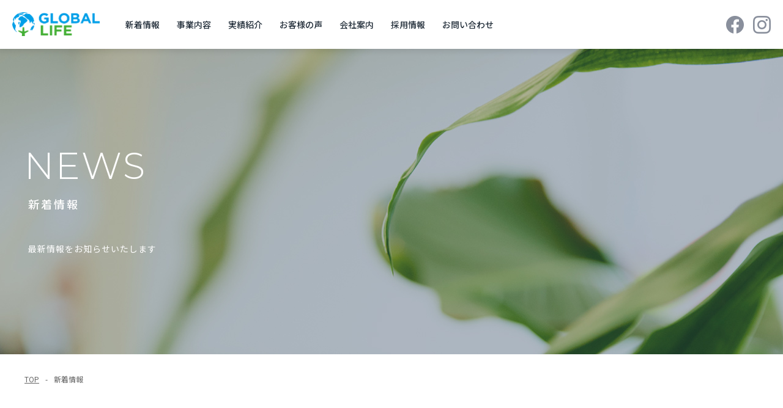

--- FILE ---
content_type: text/html; charset=UTF-8
request_url: https://globallife.co.jp/author/rinkus/
body_size: 58154
content:

<!DOCTYPE html>
<html dir="ltr" lang="ja">
<head>
		<meta http-equiv="Content-Style-Type" content="text/css">
	<meta http-equiv="Content-Script-Type" content="text/javascript">
	<meta charset="utf-8">

	<title>新着情報 | グローバルライフ株式会社</title>
	<meta name="description" content="太陽光発電で電気をつくり、その電気を蓄電池にたくわえ、エコキュートやIHなどでつかう。私たちグローバルライフは、環境と家計にやさしい生活を実現するご提案をしております。お客様に喜んでいただくことはもちろんのこと、地球の未来のために、私たちの未来のために。">

	<meta property="og:type" content="article">
	<meta property="og:title" content="新着情報 | グローバルライフ株式会社">
	<meta property="og:description" content="太陽光発電で電気をつくり、その電気を蓄電池にたくわえ、エコキュートやIHなどでつかう。私たちグローバルライフは、環境と家計にやさしい生活を実現するご提案をしております。お客様に喜んでいただくことはもちろんのこと、地球の未来のために、私たちの未来のために。">
	<meta property="og:url" content="https://globallife.co.jp/author/rinkus/">
	<meta property="og:site_name" content="グローバルライフ株式会社">

	<meta name="viewport" content="width=device-width, initial-scale=1.0, maximum-scale=1.0, user-scalable=no">

	<link rel="canonical" href="https://globallife.co.jp/author/rinkus/">
	<link rel="icon" href="/favicon.ico">
	<link rel="apple-touch-icon" href="/shortcut.png">
	<link href="https://fonts.googleapis.com/css2?family=Montserrat:wght@300;400;500;600&display=swap" rel="stylesheet">
	<link href="https://fonts.googleapis.com/css2?family=Noto+Sans+JP:wght@400;500;700&display=swap" rel="stylesheet">
	<link rel="stylesheet" href="/css/animsition.min.css" media="screen,print">
	<link rel="stylesheet" href="/css/style.css?3" media="screen,print">
	<!-- Google Tag Manager -->
	<script>(function(w,d,s,l,i){w[l]=w[l]||[];w[l].push({'gtm.start':
	new Date().getTime(),event:'gtm.js'});var f=d.getElementsByTagName(s)[0],
	j=d.createElement(s),dl=l!='dataLayer'?'&l='+l:'';j.async=true;j.src=
	'https://www.googletagmanager.com/gtm.js?id='+i+dl;f.parentNode.insertBefore(j,f);
	})(window,document,'script','dataLayer','GTM-K5NCHHMZ');</script>
	<!-- End Google Tag Manager -->
	<meta name='robots' content='max-image-preview:large' />
	<style>img:is([sizes="auto" i], [sizes^="auto," i]) { contain-intrinsic-size: 3000px 1500px }</style>
	<link rel="alternate" type="application/rss+xml" title="グローバルライフ株式会社 &raquo; rinkus による投稿のフィード" href="https://globallife.co.jp/author/rinkus/feed/" />
<script type="text/javascript">
/* <![CDATA[ */
window._wpemojiSettings = {"baseUrl":"https:\/\/s.w.org\/images\/core\/emoji\/15.0.3\/72x72\/","ext":".png","svgUrl":"https:\/\/s.w.org\/images\/core\/emoji\/15.0.3\/svg\/","svgExt":".svg","source":{"concatemoji":"https:\/\/globallife.co.jp\/wp-includes\/js\/wp-emoji-release.min.js?ver=6.7.4"}};
/*! This file is auto-generated */
!function(i,n){var o,s,e;function c(e){try{var t={supportTests:e,timestamp:(new Date).valueOf()};sessionStorage.setItem(o,JSON.stringify(t))}catch(e){}}function p(e,t,n){e.clearRect(0,0,e.canvas.width,e.canvas.height),e.fillText(t,0,0);var t=new Uint32Array(e.getImageData(0,0,e.canvas.width,e.canvas.height).data),r=(e.clearRect(0,0,e.canvas.width,e.canvas.height),e.fillText(n,0,0),new Uint32Array(e.getImageData(0,0,e.canvas.width,e.canvas.height).data));return t.every(function(e,t){return e===r[t]})}function u(e,t,n){switch(t){case"flag":return n(e,"\ud83c\udff3\ufe0f\u200d\u26a7\ufe0f","\ud83c\udff3\ufe0f\u200b\u26a7\ufe0f")?!1:!n(e,"\ud83c\uddfa\ud83c\uddf3","\ud83c\uddfa\u200b\ud83c\uddf3")&&!n(e,"\ud83c\udff4\udb40\udc67\udb40\udc62\udb40\udc65\udb40\udc6e\udb40\udc67\udb40\udc7f","\ud83c\udff4\u200b\udb40\udc67\u200b\udb40\udc62\u200b\udb40\udc65\u200b\udb40\udc6e\u200b\udb40\udc67\u200b\udb40\udc7f");case"emoji":return!n(e,"\ud83d\udc26\u200d\u2b1b","\ud83d\udc26\u200b\u2b1b")}return!1}function f(e,t,n){var r="undefined"!=typeof WorkerGlobalScope&&self instanceof WorkerGlobalScope?new OffscreenCanvas(300,150):i.createElement("canvas"),a=r.getContext("2d",{willReadFrequently:!0}),o=(a.textBaseline="top",a.font="600 32px Arial",{});return e.forEach(function(e){o[e]=t(a,e,n)}),o}function t(e){var t=i.createElement("script");t.src=e,t.defer=!0,i.head.appendChild(t)}"undefined"!=typeof Promise&&(o="wpEmojiSettingsSupports",s=["flag","emoji"],n.supports={everything:!0,everythingExceptFlag:!0},e=new Promise(function(e){i.addEventListener("DOMContentLoaded",e,{once:!0})}),new Promise(function(t){var n=function(){try{var e=JSON.parse(sessionStorage.getItem(o));if("object"==typeof e&&"number"==typeof e.timestamp&&(new Date).valueOf()<e.timestamp+604800&&"object"==typeof e.supportTests)return e.supportTests}catch(e){}return null}();if(!n){if("undefined"!=typeof Worker&&"undefined"!=typeof OffscreenCanvas&&"undefined"!=typeof URL&&URL.createObjectURL&&"undefined"!=typeof Blob)try{var e="postMessage("+f.toString()+"("+[JSON.stringify(s),u.toString(),p.toString()].join(",")+"));",r=new Blob([e],{type:"text/javascript"}),a=new Worker(URL.createObjectURL(r),{name:"wpTestEmojiSupports"});return void(a.onmessage=function(e){c(n=e.data),a.terminate(),t(n)})}catch(e){}c(n=f(s,u,p))}t(n)}).then(function(e){for(var t in e)n.supports[t]=e[t],n.supports.everything=n.supports.everything&&n.supports[t],"flag"!==t&&(n.supports.everythingExceptFlag=n.supports.everythingExceptFlag&&n.supports[t]);n.supports.everythingExceptFlag=n.supports.everythingExceptFlag&&!n.supports.flag,n.DOMReady=!1,n.readyCallback=function(){n.DOMReady=!0}}).then(function(){return e}).then(function(){var e;n.supports.everything||(n.readyCallback(),(e=n.source||{}).concatemoji?t(e.concatemoji):e.wpemoji&&e.twemoji&&(t(e.twemoji),t(e.wpemoji)))}))}((window,document),window._wpemojiSettings);
/* ]]> */
</script>
<style id='wp-emoji-styles-inline-css' type='text/css'>

	img.wp-smiley, img.emoji {
		display: inline !important;
		border: none !important;
		box-shadow: none !important;
		height: 1em !important;
		width: 1em !important;
		margin: 0 0.07em !important;
		vertical-align: -0.1em !important;
		background: none !important;
		padding: 0 !important;
	}
</style>
<style id='classic-theme-styles-inline-css' type='text/css'>
/*! This file is auto-generated */
.wp-block-button__link{color:#fff;background-color:#32373c;border-radius:9999px;box-shadow:none;text-decoration:none;padding:calc(.667em + 2px) calc(1.333em + 2px);font-size:1.125em}.wp-block-file__button{background:#32373c;color:#fff;text-decoration:none}
</style>
<style id='global-styles-inline-css' type='text/css'>
:root{--wp--preset--aspect-ratio--square: 1;--wp--preset--aspect-ratio--4-3: 4/3;--wp--preset--aspect-ratio--3-4: 3/4;--wp--preset--aspect-ratio--3-2: 3/2;--wp--preset--aspect-ratio--2-3: 2/3;--wp--preset--aspect-ratio--16-9: 16/9;--wp--preset--aspect-ratio--9-16: 9/16;--wp--preset--color--black: #000000;--wp--preset--color--cyan-bluish-gray: #abb8c3;--wp--preset--color--white: #ffffff;--wp--preset--color--pale-pink: #f78da7;--wp--preset--color--vivid-red: #cf2e2e;--wp--preset--color--luminous-vivid-orange: #ff6900;--wp--preset--color--luminous-vivid-amber: #fcb900;--wp--preset--color--light-green-cyan: #7bdcb5;--wp--preset--color--vivid-green-cyan: #00d084;--wp--preset--color--pale-cyan-blue: #8ed1fc;--wp--preset--color--vivid-cyan-blue: #0693e3;--wp--preset--color--vivid-purple: #9b51e0;--wp--preset--gradient--vivid-cyan-blue-to-vivid-purple: linear-gradient(135deg,rgba(6,147,227,1) 0%,rgb(155,81,224) 100%);--wp--preset--gradient--light-green-cyan-to-vivid-green-cyan: linear-gradient(135deg,rgb(122,220,180) 0%,rgb(0,208,130) 100%);--wp--preset--gradient--luminous-vivid-amber-to-luminous-vivid-orange: linear-gradient(135deg,rgba(252,185,0,1) 0%,rgba(255,105,0,1) 100%);--wp--preset--gradient--luminous-vivid-orange-to-vivid-red: linear-gradient(135deg,rgba(255,105,0,1) 0%,rgb(207,46,46) 100%);--wp--preset--gradient--very-light-gray-to-cyan-bluish-gray: linear-gradient(135deg,rgb(238,238,238) 0%,rgb(169,184,195) 100%);--wp--preset--gradient--cool-to-warm-spectrum: linear-gradient(135deg,rgb(74,234,220) 0%,rgb(151,120,209) 20%,rgb(207,42,186) 40%,rgb(238,44,130) 60%,rgb(251,105,98) 80%,rgb(254,248,76) 100%);--wp--preset--gradient--blush-light-purple: linear-gradient(135deg,rgb(255,206,236) 0%,rgb(152,150,240) 100%);--wp--preset--gradient--blush-bordeaux: linear-gradient(135deg,rgb(254,205,165) 0%,rgb(254,45,45) 50%,rgb(107,0,62) 100%);--wp--preset--gradient--luminous-dusk: linear-gradient(135deg,rgb(255,203,112) 0%,rgb(199,81,192) 50%,rgb(65,88,208) 100%);--wp--preset--gradient--pale-ocean: linear-gradient(135deg,rgb(255,245,203) 0%,rgb(182,227,212) 50%,rgb(51,167,181) 100%);--wp--preset--gradient--electric-grass: linear-gradient(135deg,rgb(202,248,128) 0%,rgb(113,206,126) 100%);--wp--preset--gradient--midnight: linear-gradient(135deg,rgb(2,3,129) 0%,rgb(40,116,252) 100%);--wp--preset--font-size--small: 13px;--wp--preset--font-size--medium: 20px;--wp--preset--font-size--large: 36px;--wp--preset--font-size--x-large: 42px;--wp--preset--spacing--20: 0.44rem;--wp--preset--spacing--30: 0.67rem;--wp--preset--spacing--40: 1rem;--wp--preset--spacing--50: 1.5rem;--wp--preset--spacing--60: 2.25rem;--wp--preset--spacing--70: 3.38rem;--wp--preset--spacing--80: 5.06rem;--wp--preset--shadow--natural: 6px 6px 9px rgba(0, 0, 0, 0.2);--wp--preset--shadow--deep: 12px 12px 50px rgba(0, 0, 0, 0.4);--wp--preset--shadow--sharp: 6px 6px 0px rgba(0, 0, 0, 0.2);--wp--preset--shadow--outlined: 6px 6px 0px -3px rgba(255, 255, 255, 1), 6px 6px rgba(0, 0, 0, 1);--wp--preset--shadow--crisp: 6px 6px 0px rgba(0, 0, 0, 1);}:where(.is-layout-flex){gap: 0.5em;}:where(.is-layout-grid){gap: 0.5em;}body .is-layout-flex{display: flex;}.is-layout-flex{flex-wrap: wrap;align-items: center;}.is-layout-flex > :is(*, div){margin: 0;}body .is-layout-grid{display: grid;}.is-layout-grid > :is(*, div){margin: 0;}:where(.wp-block-columns.is-layout-flex){gap: 2em;}:where(.wp-block-columns.is-layout-grid){gap: 2em;}:where(.wp-block-post-template.is-layout-flex){gap: 1.25em;}:where(.wp-block-post-template.is-layout-grid){gap: 1.25em;}.has-black-color{color: var(--wp--preset--color--black) !important;}.has-cyan-bluish-gray-color{color: var(--wp--preset--color--cyan-bluish-gray) !important;}.has-white-color{color: var(--wp--preset--color--white) !important;}.has-pale-pink-color{color: var(--wp--preset--color--pale-pink) !important;}.has-vivid-red-color{color: var(--wp--preset--color--vivid-red) !important;}.has-luminous-vivid-orange-color{color: var(--wp--preset--color--luminous-vivid-orange) !important;}.has-luminous-vivid-amber-color{color: var(--wp--preset--color--luminous-vivid-amber) !important;}.has-light-green-cyan-color{color: var(--wp--preset--color--light-green-cyan) !important;}.has-vivid-green-cyan-color{color: var(--wp--preset--color--vivid-green-cyan) !important;}.has-pale-cyan-blue-color{color: var(--wp--preset--color--pale-cyan-blue) !important;}.has-vivid-cyan-blue-color{color: var(--wp--preset--color--vivid-cyan-blue) !important;}.has-vivid-purple-color{color: var(--wp--preset--color--vivid-purple) !important;}.has-black-background-color{background-color: var(--wp--preset--color--black) !important;}.has-cyan-bluish-gray-background-color{background-color: var(--wp--preset--color--cyan-bluish-gray) !important;}.has-white-background-color{background-color: var(--wp--preset--color--white) !important;}.has-pale-pink-background-color{background-color: var(--wp--preset--color--pale-pink) !important;}.has-vivid-red-background-color{background-color: var(--wp--preset--color--vivid-red) !important;}.has-luminous-vivid-orange-background-color{background-color: var(--wp--preset--color--luminous-vivid-orange) !important;}.has-luminous-vivid-amber-background-color{background-color: var(--wp--preset--color--luminous-vivid-amber) !important;}.has-light-green-cyan-background-color{background-color: var(--wp--preset--color--light-green-cyan) !important;}.has-vivid-green-cyan-background-color{background-color: var(--wp--preset--color--vivid-green-cyan) !important;}.has-pale-cyan-blue-background-color{background-color: var(--wp--preset--color--pale-cyan-blue) !important;}.has-vivid-cyan-blue-background-color{background-color: var(--wp--preset--color--vivid-cyan-blue) !important;}.has-vivid-purple-background-color{background-color: var(--wp--preset--color--vivid-purple) !important;}.has-black-border-color{border-color: var(--wp--preset--color--black) !important;}.has-cyan-bluish-gray-border-color{border-color: var(--wp--preset--color--cyan-bluish-gray) !important;}.has-white-border-color{border-color: var(--wp--preset--color--white) !important;}.has-pale-pink-border-color{border-color: var(--wp--preset--color--pale-pink) !important;}.has-vivid-red-border-color{border-color: var(--wp--preset--color--vivid-red) !important;}.has-luminous-vivid-orange-border-color{border-color: var(--wp--preset--color--luminous-vivid-orange) !important;}.has-luminous-vivid-amber-border-color{border-color: var(--wp--preset--color--luminous-vivid-amber) !important;}.has-light-green-cyan-border-color{border-color: var(--wp--preset--color--light-green-cyan) !important;}.has-vivid-green-cyan-border-color{border-color: var(--wp--preset--color--vivid-green-cyan) !important;}.has-pale-cyan-blue-border-color{border-color: var(--wp--preset--color--pale-cyan-blue) !important;}.has-vivid-cyan-blue-border-color{border-color: var(--wp--preset--color--vivid-cyan-blue) !important;}.has-vivid-purple-border-color{border-color: var(--wp--preset--color--vivid-purple) !important;}.has-vivid-cyan-blue-to-vivid-purple-gradient-background{background: var(--wp--preset--gradient--vivid-cyan-blue-to-vivid-purple) !important;}.has-light-green-cyan-to-vivid-green-cyan-gradient-background{background: var(--wp--preset--gradient--light-green-cyan-to-vivid-green-cyan) !important;}.has-luminous-vivid-amber-to-luminous-vivid-orange-gradient-background{background: var(--wp--preset--gradient--luminous-vivid-amber-to-luminous-vivid-orange) !important;}.has-luminous-vivid-orange-to-vivid-red-gradient-background{background: var(--wp--preset--gradient--luminous-vivid-orange-to-vivid-red) !important;}.has-very-light-gray-to-cyan-bluish-gray-gradient-background{background: var(--wp--preset--gradient--very-light-gray-to-cyan-bluish-gray) !important;}.has-cool-to-warm-spectrum-gradient-background{background: var(--wp--preset--gradient--cool-to-warm-spectrum) !important;}.has-blush-light-purple-gradient-background{background: var(--wp--preset--gradient--blush-light-purple) !important;}.has-blush-bordeaux-gradient-background{background: var(--wp--preset--gradient--blush-bordeaux) !important;}.has-luminous-dusk-gradient-background{background: var(--wp--preset--gradient--luminous-dusk) !important;}.has-pale-ocean-gradient-background{background: var(--wp--preset--gradient--pale-ocean) !important;}.has-electric-grass-gradient-background{background: var(--wp--preset--gradient--electric-grass) !important;}.has-midnight-gradient-background{background: var(--wp--preset--gradient--midnight) !important;}.has-small-font-size{font-size: var(--wp--preset--font-size--small) !important;}.has-medium-font-size{font-size: var(--wp--preset--font-size--medium) !important;}.has-large-font-size{font-size: var(--wp--preset--font-size--large) !important;}.has-x-large-font-size{font-size: var(--wp--preset--font-size--x-large) !important;}
:where(.wp-block-post-template.is-layout-flex){gap: 1.25em;}:where(.wp-block-post-template.is-layout-grid){gap: 1.25em;}
:where(.wp-block-columns.is-layout-flex){gap: 2em;}:where(.wp-block-columns.is-layout-grid){gap: 2em;}
:root :where(.wp-block-pullquote){font-size: 1.5em;line-height: 1.6;}
</style>
<link rel="https://api.w.org/" href="https://globallife.co.jp/wp-json/" /><link rel="alternate" title="JSON" type="application/json" href="https://globallife.co.jp/wp-json/wp/v2/users/1" /></head>
<body data-rsssl=1 id="news" class="subpage">
	<div id="wrap" class="animsition">
		<header>
	<p class="logo"><a href="/"><img src="/img/common/logo.png" width="143" alt="GLOBAL LIFE"></a></p>
	<div id="btn_menu" class=""><span><span></span></span></div>
	<div class="menu">
		<nav>
			<ul>
				<li><a href="/news/">新着情報</a></li>
				<li class="subnav">
					<a href="/business/">事業内容</a>
					<div class="child">
						<ul>
							<li>
								<a href="/business/smart/">
									<div class="bgimg" style="background-image: url('/img/index/top_business_pic_01.jpg')"></div>
									<span>スマート電化</span>
								</a>
							</li>
							<li>
								<a href="/business/battery/">
									<div class="bgimg" style="background-image: url('/img/index/top_business_pic_02.jpg')"></div>
									<span>蓄電池</span>
								</a>
							</li>
							<li>
								<a href="/business/reform/">
									<div class="bgimg" style="background-image: url('/img/index/top_business_pic_03.jpg')"></div>
									<span>住宅リフォーム</span>
								</a>
							</li>
							<li>
								<a href="/business/solar/">
									<div class="bgimg" style="background-image: url('/img/index/top_business_pic_04.jpg')"></div>
									<span>住宅用・産業用太陽光発電</span>
								</a>
							</li>
						</ul>
					</div>
				</li>
				<li><a href="/works/">実績紹介</a></li>
				<li><a href="/voice/">お客様の声</a></li>
				<li class="subnav">
					<a href="/company/">会社案内</a>
					<div class="child">
						<ul>
							<li>
								<a href="/company/philosophy/">
									<div class="bgimg" style="background-image: url('/img/company/pic_philosophy.jpg');"></div>
									<span>企業理念</span>
								</a>
							</li>
							<li>
								<a href="/company/message/">
									<div class="bgimg" style="background-image: url('/img/company/pic_message.jpg');"></div>
									<span>代表者メッセージ</span>
								</a>
							</li>
							<li>
								<a href="/company/staff/">
									<div class="bgimg" style="background-image: url('/img/company/pic_staff.jpg');"></div>
									<span>従業員紹介</span>
								</a>
							</li>
							<li>
								<a href="/company/environment/">
									<div class="bgimg" style="background-image: url('/img/company/pic_environment.jpg');"></div>
									<span>働く環境</span>
								</a>
							</li>
							<li>
								<a href="/company/csr/">
									<div class="bgimg" style="background-image: url('/img/company/pic_csr.jpg');"></div>
									<span>CSR活動</span>
								</a>
							</li>
							<li>
								<a href="/company/information/">
									<div class="bgimg" style="background-image: url('/img/company/pic_information.jpg');"></div>
									<span>企業案内</span>
								</a>
							</li>
						</ul>
					</div>
				</li>
				<li><a href="https://recruit.globallife.co.jp/" target="_blank">採用情報</a></li>
				<li><a href="/contact/">お問い合わせ</a></li>
			</ul>
		</nav>
		<div class="sns">
			<ul>
				<li><a href="https://www.facebook.com/GLOBALLIFE.Co.Ltd/" target="_blank"><img src="/img/common/fb_gray.png" width="29" alt="Facebook"></a></li>
				<li><a href="https://www.instagram.com/globallife_official/?hl=ja" target="_blank"><img src="/img/common/insta_gray.png" width="29" alt="Instagram"></a></li>
			</ul>
		</div>
	</div>
</header>		<div id="mv" style="background-image: url('/img/common/mv.jpg')">
			<div class="inner">
				<div class="txt">
					<h1>
						<span class="en">NEWS</span>
						<span class="jp">新着情報</span>
					</h1>
					<p>最新情報をお知らせいたします</p>
				</div>
			</div>
		</div>
		<div id="breadcrumb">
			<ul>
				<li><a href="/">TOP</a></li>
				<li>新着情報</li>
			</ul>
		</div>
		<div id="main">
						<ul class="newslist">
								<li>
					<a href="https://globallife.co.jp/%e8%87%a8%e6%99%82%e4%bc%91%e6%a5%ad%e3%81%ae%e3%81%8a%e7%9f%a5%e3%82%89%e3%81%9b-35/">
						<time class="en" datetime="2025-12-23">2025.12.23</time>
						<p class="cate"><span>お知らせ</span></p>
						<p class="txt">臨時休業のお知らせ</p>
					</a>
				</li>
								<li>
					<a href="https://globallife.co.jp/%e5%b9%b4%e6%9c%ab%e5%b9%b4%e5%a7%8b%e4%bc%91%e6%a5%ad%e5%8f%8a%e3%81%b3%e4%bc%91%e6%a5%ad%e6%9c%9f%e9%96%93%e4%b8%ad%e3%81%ae%e3%81%8a%e5%95%8f%e3%81%84%e5%90%88%e3%82%8f%e3%81%9b%e3%81%ab%e3%81%a4-6/">
						<time class="en" datetime="2025-12-23">2025.12.23</time>
						<p class="cate"><span>お知らせ</span></p>
						<p class="txt">年末年始休業及び休業期間中のお問い合わせについて</p>
					</a>
				</li>
								<li>
					<a href="https://globallife.co.jp/%e4%ba%8b%e5%8b%99%e6%89%80%e7%b5%b1%e5%90%88%e3%83%bb%e7%a7%bb%e8%bb%a2%e3%81%ae%e3%81%8a%e7%9f%a5%e3%82%89%e3%81%9b/">
						<time class="en" datetime="2025-12-03">2025.12.03</time>
						<p class="cate"><span>お知らせ</span></p>
						<p class="txt">事務所統合・移転のお知らせ</p>
					</a>
				</li>
								<li>
					<a href="https://globallife.co.jp/%e8%87%a8%e6%99%82%e4%bc%91%e6%a5%ad%e3%81%ae%e3%81%8a%e7%9f%a5%e3%82%89%e3%81%9b-34/">
						<time class="en" datetime="2025-10-23">2025.10.23</time>
						<p class="cate"><span>お知らせ</span></p>
						<p class="txt">臨時休業のお知らせ</p>
					</a>
				</li>
								<li>
					<a href="https://globallife.co.jp/%e5%96%b6%e6%a5%ad%e6%99%82%e9%96%93%e4%b8%80%e9%83%a8%e5%a4%89%e6%9b%b4%e3%81%ae%e3%81%8a%e7%9f%a5%e3%82%89%e3%81%9b/">
						<time class="en" datetime="2025-09-22">2025.09.22</time>
						<p class="cate"><span>お知らせ</span></p>
						<p class="txt">営業時間一部変更のお知らせ</p>
					</a>
				</li>
								<li>
					<a href="https://globallife.co.jp/%e5%90%8d%e5%8f%a4%e5%b1%8b%e6%94%af%e7%a4%be%e7%a7%bb%e8%bb%a2%e3%81%ae%e3%81%8a%e7%9f%a5%e3%82%89%e3%81%9b/">
						<time class="en" datetime="2025-08-27">2025.08.27</time>
						<p class="cate"><span>お知らせ</span></p>
						<p class="txt">名古屋支社移転のお知らせ</p>
					</a>
				</li>
								<li>
					<a href="https://globallife.co.jp/%e5%a4%8f%e5%ad%a3%e4%bc%91%e6%a5%ad%e3%81%ae%e3%81%8a%e7%9f%a5%e3%82%89%e3%81%9b-10/">
						<time class="en" datetime="2025-08-13">2025.08.13</time>
						<p class="cate"><span>お知らせ</span></p>
						<p class="txt">夏季休業のお知らせ</p>
					</a>
				</li>
								<li>
					<a href="https://globallife.co.jp/%e8%87%a8%e6%99%82%e4%bc%91%e6%a5%ad%e3%81%ae%e3%81%8a%e7%9f%a5%e3%82%89%e3%81%9b-33/">
						<time class="en" datetime="2025-07-14">2025.07.14</time>
						<p class="cate"><span>お知らせ</span></p>
						<p class="txt">臨時休業のお知らせ</p>
					</a>
				</li>
								<li>
					<a href="https://globallife.co.jp/%e8%87%a8%e6%99%82%e4%bc%91%e6%a5%ad%e3%81%ae%e3%81%8a%e7%9f%a5%e3%82%89%e3%81%9b-32/">
						<time class="en" datetime="2025-04-21">2025.04.21</time>
						<p class="cate"><span>お知らせ</span></p>
						<p class="txt">臨時休業のお知らせ</p>
					</a>
				</li>
								<li>
					<a href="https://globallife.co.jp/%e3%82%b4%e3%83%bc%e3%83%ab%e3%83%87%e3%83%b3%e3%82%a6%e3%82%a3%e3%83%bc%e3%82%af%e4%bc%91%e6%a5%ad%e3%81%ae%e3%81%8a%e7%9f%a5%e3%82%89%e3%81%9b-9/">
						<time class="en" datetime="2025-04-18">2025.04.18</time>
						<p class="cate"><span>お知らせ</span></p>
						<p class="txt">ゴールデンウィーク休業のお知らせ</p>
					</a>
				</li>
								<li>
					<a href="https://globallife.co.jp/%e5%b9%b4%e6%9c%ab%e5%b9%b4%e5%a7%8b%e4%bc%91%e6%a5%ad%e5%8f%8a%e3%81%b3%e4%bc%91%e6%a5%ad%e6%9c%9f%e9%96%93%e4%b8%ad%e3%81%ae%e3%81%8a%e5%95%8f%e3%81%84%e5%90%88%e3%82%8f%e3%81%9b%e3%81%ab%e3%81%a4-5/">
						<time class="en" datetime="2024-12-02">2024.12.02</time>
						<p class="cate"><span>お知らせ</span></p>
						<p class="txt">年末年始休業及び休業期間中のお問い合わせについて</p>
					</a>
				</li>
								<li>
					<a href="https://globallife.co.jp/%e8%87%a8%e6%99%82%e4%bc%91%e6%a5%ad%e3%81%ae%e3%81%8a%e7%9f%a5%e3%82%89%e3%81%9b-31/">
						<time class="en" datetime="2024-10-11">2024.10.11</time>
						<p class="cate"><span>お知らせ</span></p>
						<p class="txt">臨時休業のお知らせ</p>
					</a>
				</li>
								<li>
					<a href="https://globallife.co.jp/%e5%a4%8f%e5%ad%a3%e4%bc%91%e6%a5%ad%e3%81%ae%e3%81%8a%e7%9f%a5%e3%82%89%e3%81%9b-9/">
						<time class="en" datetime="2024-07-24">2024.07.24</time>
						<p class="cate"><span>お知らせ</span></p>
						<p class="txt">夏季休業のお知らせ</p>
					</a>
				</li>
								<li>
					<a href="https://globallife.co.jp/%e5%8c%97%e9%99%b8%e3%82%b7%e3%83%a7%e3%83%bc%e3%83%ab%e3%83%bc%e3%83%a0%e3%82%aa%e3%83%bc%e3%83%97%e3%83%b3%e3%81%ae%e3%81%8a%e7%9f%a5%e3%82%89%e3%81%9b/">
						<time class="en" datetime="2024-07-24">2024.07.24</time>
						<p class="cate"><span>お知らせ</span></p>
						<p class="txt">北陸ショールームオープンのお知らせ</p>
					</a>
				</li>
								<li>
					<a href="https://globallife.co.jp/%e8%87%a8%e6%99%82%e4%bc%91%e6%a5%ad%e3%81%ae%e3%81%8a%e7%9f%a5%e3%82%89%e3%81%9b-30/">
						<time class="en" datetime="2024-07-17">2024.07.17</time>
						<p class="cate"><span>お知らせ</span></p>
						<p class="txt">臨時休業のお知らせ</p>
					</a>
				</li>
								<li>
					<a href="https://globallife.co.jp/%e3%82%b4%e3%83%bc%e3%83%ab%e3%83%87%e3%83%b3%e3%82%a6%e3%82%a3%e3%83%bc%e3%82%af%e4%bc%91%e6%a5%ad%e3%81%ae%e3%81%8a%e7%9f%a5%e3%82%89%e3%81%9b-8/">
						<time class="en" datetime="2024-04-26">2024.04.26</time>
						<p class="cate"><span>お知らせ</span></p>
						<p class="txt">ゴールデンウィーク休業のお知らせ</p>
					</a>
				</li>
								<li>
					<a href="https://globallife.co.jp/%e8%87%a8%e6%99%82%e4%bc%91%e6%a5%ad%e3%81%ae%e3%81%8a%e7%9f%a5%e3%82%89%e3%81%9b-29/">
						<time class="en" datetime="2024-03-29">2024.03.29</time>
						<p class="cate"><span>お知らせ</span></p>
						<p class="txt">臨時休業のお知らせ</p>
					</a>
				</li>
								<li>
					<a href="https://globallife.co.jp/%e8%87%a8%e6%99%82%e4%bc%91%e6%a5%ad%e3%81%ae%e3%81%8a%e7%9f%a5%e3%82%89%e3%81%9b-28/">
						<time class="en" datetime="2024-01-21">2024.01.21</time>
						<p class="cate"><span>お知らせ</span></p>
						<p class="txt">臨時休業のお知らせ</p>
					</a>
				</li>
								<li>
					<a href="https://globallife.co.jp/%e5%b9%b4%e6%9c%ab%e5%b9%b4%e5%a7%8b%e4%bc%91%e6%a5%ad%e5%8f%8a%e3%81%b3%e4%bc%91%e6%a5%ad%e6%9c%9f%e9%96%93%e4%b8%ad%e3%81%ae%e3%81%8a%e5%95%8f%e3%81%84%e5%90%88%e3%82%8f%e3%81%9b%e3%81%ab%e3%81%a4-4/">
						<time class="en" datetime="2023-12-26">2023.12.26</time>
						<p class="cate"><span>お知らせ</span></p>
						<p class="txt">年末年始休業及び休業期間中のお問い合わせについて</p>
					</a>
				</li>
								<li>
					<a href="https://globallife.co.jp/%e5%9b%ba%e5%ae%9a%e9%9b%bb%e8%a9%b1%e9%80%9a%e4%bf%a1%e9%9a%9c%e5%ae%b3%e3%81%ae%e3%81%8a%e7%9f%a5%e3%82%89%e3%81%9b/">
						<time class="en" datetime="2023-11-20">2023.11.20</time>
						<p class="cate"><span>お知らせ</span></p>
						<p class="txt">固定電話通信障害のお知らせ</p>
					</a>
				</li>
								<li>
					<a href="https://globallife.co.jp/%e3%83%97%e3%83%a9%e3%82%a4%e3%83%90%e3%82%b7%e3%83%bc%e3%83%9e%e3%83%bc%e3%82%af%e5%8f%96%e5%be%97%e3%81%ae%e3%81%8a%e7%9f%a5%e3%82%89%e3%81%9b/">
						<time class="en" datetime="2023-11-10">2023.11.10</time>
						<p class="cate"><span>お知らせ</span></p>
						<p class="txt">プライバシーマーク取得のお知らせ</p>
					</a>
				</li>
								<li>
					<a href="https://globallife.co.jp/%e5%a4%8f%e5%ad%a3%e4%bc%91%e6%a5%ad%e3%81%ae%e3%81%8a%e7%9f%a5%e3%82%89%e3%81%9b-8/">
						<time class="en" datetime="2023-07-27">2023.07.27</time>
						<p class="cate"><span>お知らせ</span></p>
						<p class="txt">夏季休業のお知らせ</p>
					</a>
				</li>
								<li>
					<a href="https://globallife.co.jp/%e8%87%a8%e6%99%82%e4%bc%91%e6%a5%ad%e3%81%ae%e3%81%8a%e7%9f%a5%e3%82%89%e3%81%9b-27/">
						<time class="en" datetime="2023-05-15">2023.05.15</time>
						<p class="cate"><span>お知らせ</span></p>
						<p class="txt">臨時休業のお知らせ</p>
					</a>
				</li>
								<li>
					<a href="https://globallife.co.jp/%e3%82%b4%e3%83%bc%e3%83%ab%e3%83%87%e3%83%b3%e3%82%a6%e3%82%a3%e3%83%bc%e3%82%af%e4%bc%91%e6%a5%ad%e3%81%ae%e3%81%8a%e7%9f%a5%e3%82%89%e3%81%9b-7/">
						<time class="en" datetime="2023-05-01">2023.05.01</time>
						<p class="cate"><span>お知らせ</span></p>
						<p class="txt">ゴールデンウィーク休業のお知らせ</p>
					</a>
				</li>
								<li>
					<a href="https://globallife.co.jp/%e8%87%a8%e6%99%82%e4%bc%91%e6%a5%ad%e3%81%ae%e3%81%8a%e7%9f%a5%e3%82%89%e3%81%9b-26/">
						<time class="en" datetime="2023-03-20">2023.03.20</time>
						<p class="cate"><span>お知らせ</span></p>
						<p class="txt">臨時休業のお知らせ</p>
					</a>
				</li>
								<li>
					<a href="https://globallife.co.jp/%e5%96%b6%e6%a5%ad%e6%97%a5%e4%b8%80%e9%83%a8%e5%a4%89%e6%9b%b4%e3%81%ae%e3%81%8a%e7%9f%a5%e3%82%89%e3%81%9b-4/">
						<time class="en" datetime="2023-03-20">2023.03.20</time>
						<p class="cate"><span>お知らせ</span></p>
						<p class="txt">営業日一部変更のお知らせ</p>
					</a>
				</li>
								<li>
					<a href="https://globallife.co.jp/%e5%b9%b4%e6%9c%ab%e5%b9%b4%e5%a7%8b%e4%bc%91%e6%a5%ad%e5%8f%8a%e3%81%b3%e4%bc%91%e6%a5%ad%e6%9c%9f%e9%96%93%e4%b8%ad%e3%81%ae%e3%81%8a%e5%95%8f%e3%81%84%e5%90%88%e3%82%8f%e3%81%9b%e3%81%ab%e3%81%a4-3/">
						<time class="en" datetime="2022-12-05">2022.12.05</time>
						<p class="cate"><span>お知らせ</span></p>
						<p class="txt">年末年始休業及び休業期間中のお問い合わせについて</p>
					</a>
				</li>
								<li>
					<a href="https://globallife.co.jp/%e8%87%a8%e6%99%82%e4%bc%91%e6%a5%ad%e3%81%ae%e3%81%8a%e7%9f%a5%e3%82%89%e3%81%9b-25/">
						<time class="en" datetime="2022-11-08">2022.11.08</time>
						<p class="cate"><span>お知らせ</span></p>
						<p class="txt">臨時休業のお知らせ</p>
					</a>
				</li>
								<li>
					<a href="https://globallife.co.jp/%e5%a4%a7%e9%98%aa%e6%94%af%e7%a4%be%e9%96%8b%e8%a8%ad%e3%81%ae%e3%81%8a%e7%9f%a5%e3%82%89%e3%81%9b/">
						<time class="en" datetime="2022-10-04">2022.10.04</time>
						<p class="cate"><span>お知らせ</span></p>
						<p class="txt">大阪支社開設のお知らせ</p>
					</a>
				</li>
								<li>
					<a href="https://globallife.co.jp/%e8%87%a8%e6%99%82%e4%bc%91%e6%a5%ad%e3%81%ae%e3%81%8a%e7%9f%a5%e3%82%89%e3%81%9b-24/">
						<time class="en" datetime="2022-09-20">2022.09.20</time>
						<p class="cate"><span>お知らせ</span></p>
						<p class="txt">臨時休業のお知らせ</p>
					</a>
				</li>
								<li>
					<a href="https://globallife.co.jp/%e5%a4%8f%e5%ad%a3%e4%bc%91%e6%a5%ad%e3%81%ae%e3%81%8a%e7%9f%a5%e3%82%89%e3%81%9b-7/">
						<time class="en" datetime="2022-07-26">2022.07.26</time>
						<p class="cate"><span>お知らせ</span></p>
						<p class="txt">夏季休業のお知らせ</p>
					</a>
				</li>
								<li>
					<a href="https://globallife.co.jp/%e8%87%a8%e6%99%82%e4%bc%91%e6%a5%ad%e3%81%ae%e3%81%8a%e7%9f%a5%e3%82%89%e3%81%9b-23/">
						<time class="en" datetime="2022-05-11">2022.05.11</time>
						<p class="cate"><span>お知らせ</span></p>
						<p class="txt">臨時休業のお知らせ</p>
					</a>
				</li>
								<li>
					<a href="https://globallife.co.jp/%e3%82%b4%e3%83%bc%e3%83%ab%e3%83%87%e3%83%b3%e3%82%a6%e3%82%a3%e3%83%bc%e3%82%af%e4%bc%91%e6%a5%ad%e3%81%ae%e3%81%8a%e7%9f%a5%e3%82%89%e3%81%9b-6/">
						<time class="en" datetime="2022-04-08">2022.04.08</time>
						<p class="cate"><span>お知らせ</span></p>
						<p class="txt">ゴールデンウィーク休業のお知らせ</p>
					</a>
				</li>
								<li>
					<a href="https://globallife.co.jp/%e8%87%a8%e6%99%82%e4%bc%91%e6%a5%ad%e3%81%ae%e3%81%8a%e7%9f%a5%e3%82%89%e3%81%9b-22/">
						<time class="en" datetime="2022-03-23">2022.03.23</time>
						<p class="cate"><span>お知らせ</span></p>
						<p class="txt">臨時休業のお知らせ</p>
					</a>
				</li>
								<li>
					<a href="https://globallife.co.jp/%e7%b5%a6%e6%b9%af%e6%a9%9f%e3%81%ae%e5%87%8d%e7%b5%90%e4%ba%88%e9%98%b2%e3%81%ab%e3%81%a4%e3%81%84%e3%81%a6/">
						<time class="en" datetime="2021-12-27">2021.12.27</time>
						<p class="cate"><span>お知らせ</span></p>
						<p class="txt">給湯機の凍結予防について</p>
					</a>
				</li>
								<li>
					<a href="https://globallife.co.jp/%e5%b9%b4%e6%9c%ab%e5%b9%b4%e5%a7%8b%e4%bc%91%e6%a5%ad%e5%8f%8a%e3%81%b3%e4%bc%91%e6%a5%ad%e6%9c%9f%e9%96%93%e4%b8%ad%e3%81%ae%e3%81%8a%e5%95%8f%e3%81%84%e5%90%88%e3%82%8f%e3%81%9b%e3%81%ab%e3%81%a4-2/">
						<time class="en" datetime="2021-12-10">2021.12.10</time>
						<p class="cate"><span>お知らせ</span></p>
						<p class="txt">年末年始休業及び休業期間中のお問い合わせについて</p>
					</a>
				</li>
								<li>
					<a href="https://globallife.co.jp/%e5%a4%8f%e5%ad%a3%e4%bc%91%e6%a5%ad%e3%81%ae%e3%81%8a%e7%9f%a5%e3%82%89%e3%81%9b-6/">
						<time class="en" datetime="2021-08-02">2021.08.02</time>
						<p class="cate"><span>お知らせ</span></p>
						<p class="txt">夏季休業のお知らせ</p>
					</a>
				</li>
								<li>
					<a href="https://globallife.co.jp/%e3%82%b4%e3%83%bc%e3%83%ab%e3%83%87%e3%83%b3%e3%82%a6%e3%82%a3%e3%83%bc%e3%82%af%e4%bc%91%e6%a5%ad%e3%81%ae%e3%81%8a%e7%9f%a5%e3%82%89%e3%81%9b-5/">
						<time class="en" datetime="2021-04-15">2021.04.15</time>
						<p class="cate"><span>お知らせ</span></p>
						<p class="txt">ゴールデンウィーク休業のお知らせ</p>
					</a>
				</li>
								<li>
					<a href="https://globallife.co.jp/%e8%87%a8%e6%99%82%e4%bc%91%e6%a5%ad%e3%81%ae%e3%81%8a%e7%9f%a5%e3%82%89%e3%81%9b-21/">
						<time class="en" datetime="2021-03-31">2021.03.31</time>
						<p class="cate"><span>お知らせ</span></p>
						<p class="txt">臨時休業のお知らせ</p>
					</a>
				</li>
								<li>
					<a href="https://globallife.co.jp/%e3%83%aa%e3%83%a2%e3%83%bc%e3%83%88%e3%83%af%e3%83%bc%e3%82%af%e6%8e%a8%e9%80%b2%e3%81%a8%e9%9b%bb%e8%a9%b1%e3%81%ab%e3%82%88%e3%82%8b%e5%8f%97%e4%bb%98%e6%99%82%e9%96%93%e7%9f%ad%e7%b8%ae%e3%81%ae/">
						<time class="en" datetime="2021-01-06">2021.01.06</time>
						<p class="cate"><span>お知らせ</span></p>
						<p class="txt">リモートワーク推進と電話による受付時間短縮のお知らせ</p>
					</a>
				</li>
								<li>
					<a href="https://globallife.co.jp/%e5%b9%b4%e6%9c%ab%e5%b9%b4%e5%a7%8b%e4%bc%91%e6%a5%ad%e5%8f%8a%e3%81%b3%e4%bc%91%e6%a5%ad%e6%9c%9f%e9%96%93%e4%b8%ad%e3%81%ae%e3%81%8a%e5%95%8f%e3%81%84%e5%90%88%e3%82%8f%e3%81%9b%e3%81%ab%e3%81%a4/">
						<time class="en" datetime="2020-12-21">2020.12.21</time>
						<p class="cate"><span>お知らせ</span></p>
						<p class="txt">年末年始休業及び休業期間中のお問い合わせについて</p>
					</a>
				</li>
								<li>
					<a href="https://globallife.co.jp/%e5%be%93%e6%a5%ad%e5%93%a1%e7%b4%b9%e4%bb%8b%e3%83%9a%e3%83%bc%e3%82%b8%e3%81%ae%e6%9b%b4%e6%96%b0/">
						<time class="en" datetime="2020-11-06">2020.11.06</time>
						<p class="cate"><span>お知らせ</span></p>
						<p class="txt">従業員紹介ページの更新</p>
					</a>
				</li>
								<li>
					<a href="https://globallife.co.jp/%e3%83%9b%e3%83%bc%e3%83%a0%e3%83%9a%e3%83%bc%e3%82%b8%e3%83%aa%e3%83%8b%e3%83%a5%e3%83%bc%e3%82%a2%e3%83%ab%e3%81%ae%e3%81%8a%e7%9f%a5%e3%82%89%e3%81%9b-2/">
						<time class="en" datetime="2020-10-28">2020.10.28</time>
						<p class="cate"><span>お知らせ</span></p>
						<p class="txt">ホームページリニューアルのお知らせ</p>
					</a>
				</li>
								<li>
					<a href="https://globallife.co.jp/%e8%87%a8%e6%99%82%e4%bc%91%e6%a5%ad%e3%81%ae%e3%81%8a%e7%9f%a5%e3%82%89%e3%81%9b-20/">
						<time class="en" datetime="2020-10-16">2020.10.16</time>
						<p class="cate"><span>お知らせ</span></p>
						<p class="txt">臨時休業のお知らせ</p>
					</a>
				</li>
								<li>
					<a href="https://globallife.co.jp/%e5%a4%8f%e5%ad%a3%e4%bc%91%e6%a5%ad%e3%81%ae%e3%81%8a%e7%9f%a5%e3%82%89%e3%81%9b-5/">
						<time class="en" datetime="2020-07-27">2020.07.27</time>
						<p class="cate"><span>お知らせ</span></p>
						<p class="txt">夏季休業のお知らせ</p>
					</a>
				</li>
								<li>
					<a href="https://globallife.co.jp/%e8%87%a8%e6%99%82%e4%bc%91%e6%a5%ad%e3%81%ae%e3%81%8a%e7%9f%a5%e3%82%89%e3%81%9b-19/">
						<time class="en" datetime="2020-07-02">2020.07.02</time>
						<p class="cate"><span>お知らせ</span></p>
						<p class="txt">臨時休業のお知らせ</p>
					</a>
				</li>
								<li>
					<a href="https://globallife.co.jp/%e6%96%b0%e5%9e%8b%e3%82%b3%e3%83%ad%e3%83%8a%e3%82%a6%e3%82%a4%e3%83%ab%e3%82%b9%e6%84%9f%e6%9f%93%e6%8b%a1%e5%a4%a7%e9%98%b2%e6%ad%a2%e3%81%ab%e4%bc%b4%e3%81%86%e5%96%b6%e6%a5%ad%e6%99%82%e9%96%93/">
						<time class="en" datetime="2020-05-07">2020.05.07</time>
						<p class="cate"><span>お知らせ</span></p>
						<p class="txt">新型コロナウイルス感染拡大防止に伴う営業時間短縮のお知らせ</p>
					</a>
				</li>
								<li>
					<a href="https://globallife.co.jp/%e3%83%aa%e3%83%a2%e3%83%bc%e3%83%88%e3%83%af%e3%83%bc%e3%82%af%e6%8e%a8%e9%80%b2%e3%81%a8%e5%96%b6%e6%a5%ad%e6%99%82%e9%96%93%e7%9f%ad%e7%b8%ae%e5%8f%8a%e3%81%b3%e3%82%b4%e3%83%bc%e3%83%ab%e3%83%87/">
						<time class="en" datetime="2020-04-22">2020.04.22</time>
						<p class="cate"><span>お知らせ</span></p>
						<p class="txt">リモートワーク推進と営業時間短縮及びゴールデンウィーク休暇のお知らせ</p>
					</a>
				</li>
								<li>
					<a href="https://globallife.co.jp/%e6%96%b0%e5%9e%8b%e3%82%b3%e3%83%ad%e3%83%8a%e3%82%a6%e3%82%a4%e3%83%ab%e3%82%b9%e6%8b%a1%e5%a4%a7%e9%98%b2%e6%ad%a2%e3%81%ab%e4%bc%b4%e3%81%86%e3%82%aa%e3%83%95%e3%82%a3%e3%82%b9%e9%96%89%e9%8e%96/">
						<time class="en" datetime="2020-04-15">2020.04.15</time>
						<p class="cate"><span>お知らせ</span></p>
						<p class="txt">新型コロナウイルス感染拡大防止に伴うオフィス閉鎖のお知らせ</p>
					</a>
				</li>
								<li>
					<a href="https://globallife.co.jp/%e3%83%aa%e3%83%a2%e3%83%bc%e3%83%88%e3%83%af%e3%83%bc%e3%82%af%e6%8e%a8%e9%80%b2%e3%81%a8%e5%96%b6%e6%a5%ad%e6%99%82%e9%96%93%e7%9f%ad%e7%b8%ae%e3%81%ae%e3%81%8a%e7%9f%a5%e3%82%89%e3%81%9b/">
						<time class="en" datetime="2020-04-07">2020.04.07</time>
						<p class="cate"><span>お知らせ</span></p>
						<p class="txt">リモートワーク推進と営業時間短縮のお知らせ</p>
					</a>
				</li>
								<li>
					<a href="https://globallife.co.jp/%e8%87%a8%e6%99%82%e4%bc%91%e6%a5%ad%e3%81%ae%e3%81%8a%e7%9f%a5%e3%82%89%e3%81%9b-18/">
						<time class="en" datetime="2020-03-11">2020.03.11</time>
						<p class="cate"><span>お知らせ</span></p>
						<p class="txt">臨時休業のお知らせ</p>
					</a>
				</li>
								<li>
					<a href="https://globallife.co.jp/%e8%87%a8%e6%99%82%e4%bc%91%e6%a5%ad%e3%81%ae%e3%81%8a%e7%9f%a5%e3%82%89%e3%81%9b-17/">
						<time class="en" datetime="2020-03-11">2020.03.11</time>
						<p class="cate"><span>お知らせ</span></p>
						<p class="txt">臨時休業のお知らせ</p>
					</a>
				</li>
								<li>
					<a href="https://globallife.co.jp/%e5%96%b6%e6%a5%ad%e6%97%a5%e4%b8%80%e9%83%a8%e5%a4%89%e6%9b%b4%e3%81%ae%e3%81%8a%e7%9f%a5%e3%82%89%e3%81%9b-3/">
						<time class="en" datetime="2020-02-07">2020.02.07</time>
						<p class="cate"><span>お知らせ</span></p>
						<p class="txt">定休日祝日に伴う営業日及び休業日変更のお知らせ</p>
					</a>
				</li>
								<li>
					<a href="https://globallife.co.jp/%e5%b9%b4%e6%9c%ab%e5%b9%b4%e5%a7%8b%e4%bc%91%e6%9a%87%e3%81%ae%e3%81%8a%e7%9f%a5%e3%82%89%e3%81%9b/">
						<time class="en" datetime="2019-12-01">2019.12.01</time>
						<p class="cate"><span>お知らせ</span></p>
						<p class="txt">年末年始休暇のお知らせ</p>
					</a>
				</li>
								<li>
					<a href="https://globallife.co.jp/%e5%90%8d%e5%8f%a4%e5%b1%8b%e6%94%af%e7%a4%be%e9%96%8b%e8%a8%ad%e3%81%ae%e3%81%8a%e7%9f%a5%e3%82%89%e3%81%9b/">
						<time class="en" datetime="2019-11-06">2019.11.06</time>
						<p class="cate"><span>お知らせ</span></p>
						<p class="txt">名古屋支社開設のお知らせ</p>
					</a>
				</li>
								<li>
					<a href="https://globallife.co.jp/%e5%ae%9a%e4%bc%91%e6%97%a5%e7%a5%9d%e6%97%a5%e3%81%ab%e4%bc%b4%e3%81%86%e5%96%b6%e6%a5%ad%e6%97%a5%e5%8f%8a%e3%81%b3%e4%bc%91%e6%a5%ad%e6%97%a5%e5%a4%89%e6%9b%b4%e3%81%ae%e3%81%8a%e7%9f%a5%e3%82%89/">
						<time class="en" datetime="2019-10-15">2019.10.15</time>
						<p class="cate"><span>お知らせ</span></p>
						<p class="txt">定休日祝日に伴う営業日及び休業日変更のお知らせ</p>
					</a>
				</li>
								<li>
					<a href="https://globallife.co.jp/%e5%81%9c%e9%9b%bb%e6%99%82%e5%af%be%e5%bf%9c%ef%bc%88%e8%93%84%e9%9b%bb%e6%b1%a0%e3%82%92%e3%81%8a%e4%bd%bf%e3%81%84%e3%81%ae%e3%81%8a%e5%ae%a2%e6%a7%98%e3%81%b8%ef%bc%89/">
						<time class="en" datetime="2019-10-12">2019.10.12</time>
						<p class="cate"><span>お知らせ</span></p>
						<p class="txt">停電時対応（蓄電池をお使いのお客様へ）</p>
					</a>
				</li>
								<li>
					<a href="https://globallife.co.jp/%e8%87%a8%e6%99%82%e4%bc%91%e6%a5%ad%e3%81%ae%e3%81%8a%e7%9f%a5%e3%82%89%e3%81%9b-16/">
						<time class="en" datetime="2019-10-12">2019.10.12</time>
						<p class="cate"><span>お知らせ</span></p>
						<p class="txt">臨時休業のお知らせ</p>
					</a>
				</li>
								<li>
					<a href="https://globallife.co.jp/%e8%87%a8%e6%99%82%e4%bc%91%e6%a5%ad%e3%81%ae%e3%81%8a%e7%9f%a5%e3%82%89%e3%81%9b-15/">
						<time class="en" datetime="2019-10-08">2019.10.08</time>
						<p class="cate"><span>お知らせ</span></p>
						<p class="txt">臨時休業のお知らせ</p>
					</a>
				</li>
								<li>
					<a href="https://globallife.co.jp/%e8%87%a8%e6%99%82%e4%bc%91%e6%a5%ad%e3%81%ae%e3%81%8a%e7%9f%a5%e3%82%89%e3%81%9b-14/">
						<time class="en" datetime="2019-08-29">2019.08.29</time>
						<p class="cate"><span>お知らせ</span></p>
						<p class="txt">臨時休業のお知らせ</p>
					</a>
				</li>
								<li>
					<a href="https://globallife.co.jp/%e5%a4%8f%e5%ad%a3%e4%bc%91%e6%a5%ad%e3%81%ae%e3%81%8a%e7%9f%a5%e3%82%89%e3%81%9b-4/">
						<time class="en" datetime="2019-07-19">2019.07.19</time>
						<p class="cate"><span>お知らせ</span></p>
						<p class="txt">夏季休業のお知らせ</p>
					</a>
				</li>
								<li>
					<a href="https://globallife.co.jp/%e3%82%b4%e3%83%bc%e3%83%ab%e3%83%87%e3%83%b3%e3%82%a6%e3%82%a3%e3%83%bc%e3%82%af%e4%bc%91%e6%a5%ad%e3%81%ae%e3%81%8a%e7%9f%a5%e3%82%89%e3%81%9b-4/">
						<time class="en" datetime="2019-04-10">2019.04.10</time>
						<p class="cate"><span>お知らせ</span></p>
						<p class="txt">ゴールデンウィーク休業のお知らせ</p>
					</a>
				</li>
								<li>
					<a href="https://globallife.co.jp/%e8%87%a8%e6%99%82%e4%bc%91%e6%a5%ad%e3%81%ae%e3%81%8a%e7%9f%a5%e3%82%89%e3%81%9b-13/">
						<time class="en" datetime="2019-03-22">2019.03.22</time>
						<p class="cate"><span>お知らせ</span></p>
						<p class="txt">臨時休業のお知らせ</p>
					</a>
				</li>
								<li>
					<a href="https://globallife.co.jp/%e5%b9%b4%e6%9c%ab%e5%b9%b4%e5%a7%8b%e4%bc%91%e6%a5%ad%e3%81%ae%e3%81%8a%e7%9f%a5%e3%82%89%e3%81%9b-4/">
						<time class="en" datetime="2018-11-30">2018.11.30</time>
						<p class="cate"><span>お知らせ</span></p>
						<p class="txt">年末年始休業のお知らせ</p>
					</a>
				</li>
								<li>
					<a href="https://globallife.co.jp/%e8%87%a8%e6%99%82%e4%bc%91%e6%a5%ad%e3%81%ae%e3%81%8a%e7%9f%a5%e3%82%89%e3%81%9b-12/">
						<time class="en" datetime="2018-10-09">2018.10.09</time>
						<p class="cate"><span>お知らせ</span></p>
						<p class="txt">臨時休業のお知らせ</p>
					</a>
				</li>
								<li>
					<a href="https://globallife.co.jp/%e8%87%a8%e6%99%82%e4%bc%91%e6%a5%ad%e3%81%ae%e3%81%8a%e7%9f%a5%e3%82%89%e3%81%9b-11/">
						<time class="en" datetime="2018-09-28">2018.09.28</time>
						<p class="cate"><span>お知らせ</span></p>
						<p class="txt">臨時休業のお知らせ</p>
					</a>
				</li>
								<li>
					<a href="https://globallife.co.jp/%e8%87%a8%e6%99%82%e4%bc%91%e6%a5%ad%e3%81%ae%e3%81%8a%e7%9f%a5%e3%82%89%e3%81%9b-10/">
						<time class="en" datetime="2018-08-29">2018.08.29</time>
						<p class="cate"><span>お知らせ</span></p>
						<p class="txt">臨時休業のお知らせ</p>
					</a>
				</li>
								<li>
					<a href="https://globallife.co.jp/%e8%87%a8%e6%99%82%e4%bc%91%e6%a5%ad%e3%81%ae%e3%81%8a%e7%9f%a5%e3%82%89%e3%81%9b-9/">
						<time class="en" datetime="2018-08-29">2018.08.29</time>
						<p class="cate"><span>お知らせ</span></p>
						<p class="txt">臨時休業のお知らせ</p>
					</a>
				</li>
								<li>
					<a href="https://globallife.co.jp/%e5%a4%8f%e5%ad%a3%e4%bc%91%e6%a5%ad%e3%81%ae%e3%81%8a%e7%9f%a5%e3%82%89%e3%81%9b-3/">
						<time class="en" datetime="2018-07-24">2018.07.24</time>
						<p class="cate"><span>お知らせ</span></p>
						<p class="txt">夏季休業のお知らせ</p>
					</a>
				</li>
								<li>
					<a href="https://globallife.co.jp/%e8%87%a8%e6%99%82%e4%bc%91%e6%a5%ad%e3%81%ae%e3%81%8a%e7%9f%a5%e3%82%89%e3%81%9b-8/">
						<time class="en" datetime="2018-07-22">2018.07.22</time>
						<p class="cate"><span>お知らせ</span></p>
						<p class="txt">臨時休業のお知らせ</p>
					</a>
				</li>
								<li>
					<a href="https://globallife.co.jp/%e3%83%95%e3%83%83%e3%83%88%e3%82%b5%e3%83%ab%e3%83%81%e3%83%bc%e3%83%a0%e3%80%8e%e3%83%95%e3%82%a6%e3%82%ac%e3%83%89%e3%83%bc%e3%83%ab%e3%81%99%e3%81%bf%e3%81%a0%e3%80%8f%e3%82%b9%e3%83%9d%e3%83%b3/">
						<time class="en" datetime="2018-05-09">2018.05.09</time>
						<p class="cate"><span>お知らせ</span></p>
						<p class="txt">フットサルチーム『フウガドールすみだ』スポンサー契約締結のお知らせ</p>
					</a>
				</li>
								<li>
					<a href="https://globallife.co.jp/%e8%87%a8%e6%99%82%e4%bc%91%e6%a5%ad%e3%81%ae%e3%81%8a%e7%9f%a5%e3%82%89%e3%81%9b-7/">
						<time class="en" datetime="2018-05-08">2018.05.08</time>
						<p class="cate"><span>お知らせ</span></p>
						<p class="txt">臨時休業のお知らせ</p>
					</a>
				</li>
								<li>
					<a href="https://globallife.co.jp/%e3%82%b4%e3%83%bc%e3%83%ab%e3%83%87%e3%83%b3%e3%82%a6%e3%82%a3%e3%83%bc%e3%82%af%e4%bc%91%e6%a5%ad%e3%81%ae%e3%81%8a%e7%9f%a5%e3%82%89%e3%81%9b-3/">
						<time class="en" datetime="2018-04-24">2018.04.24</time>
						<p class="cate"><span>お知らせ</span></p>
						<p class="txt">ゴールデンウィーク休業のお知らせ</p>
					</a>
				</li>
								<li>
					<a href="https://globallife.co.jp/%e8%87%a8%e6%99%82%e4%bc%91%e6%a5%ad%e3%81%ae%e3%81%8a%e7%9f%a5%e3%82%89%e3%81%9b-6/">
						<time class="en" datetime="2018-03-23">2018.03.23</time>
						<p class="cate"><span>お知らせ</span></p>
						<p class="txt">臨時休業のお知らせ</p>
					</a>
				</li>
								<li>
					<a href="https://globallife.co.jp/%e5%b9%b4%e6%9c%ab%e5%b9%b4%e5%a7%8b%e4%bc%91%e6%a5%ad%e3%81%ae%e3%81%8a%e7%9f%a5%e3%82%89%e3%81%9b-3/">
						<time class="en" datetime="2017-11-30">2017.11.30</time>
						<p class="cate"><span>お知らせ</span></p>
						<p class="txt">年末年始休業のお知らせ</p>
					</a>
				</li>
								<li>
					<a href="https://globallife.co.jp/%e8%87%a8%e6%99%82%e4%bc%91%e6%a5%ad%e3%81%ae%e3%81%8a%e7%9f%a5%e3%82%89%e3%81%9b-5/">
						<time class="en" datetime="2017-10-19">2017.10.19</time>
						<p class="cate"><span>お知らせ</span></p>
						<p class="txt">臨時休業のお知らせ</p>
					</a>
				</li>
								<li>
					<a href="https://globallife.co.jp/%e6%a8%aa%e6%b5%9c%e6%94%af%e7%a4%be%e9%96%8b%e8%a8%ad%e3%81%ae%e3%81%8a%e7%9f%a5%e3%82%89%e3%81%9b/">
						<time class="en" datetime="2017-10-01">2017.10.01</time>
						<p class="cate"><span>お知らせ</span></p>
						<p class="txt">横浜支社開設のお知らせ</p>
					</a>
				</li>
								<li>
					<a href="https://globallife.co.jp/%e8%87%a8%e6%99%82%e4%bc%91%e6%a5%ad%e3%81%ae%e3%81%8a%e7%9f%a5%e3%82%89%e3%81%9b-4/">
						<time class="en" datetime="2017-09-08">2017.09.08</time>
						<p class="cate"><span>お知らせ</span></p>
						<p class="txt">臨時休業のお知らせ</p>
					</a>
				</li>
								<li>
					<a href="https://globallife.co.jp/%e5%a4%8f%e5%ad%a3%e4%bc%91%e6%a5%ad%e3%81%ae%e3%81%8a%e7%9f%a5%e3%82%89%e3%81%9b-2/">
						<time class="en" datetime="2017-07-20">2017.07.20</time>
						<p class="cate"><span>お知らせ</span></p>
						<p class="txt">夏季休業のお知らせ</p>
					</a>
				</li>
								<li>
					<a href="https://globallife.co.jp/1029/">
						<time class="en" datetime="2017-07-20">2017.07.20</time>
						<p class="cate"><span>お知らせ</span></p>
						<p class="txt">臨時休業のお知らせ</p>
					</a>
				</li>
								<li>
					<a href="https://globallife.co.jp/%e8%87%a8%e6%99%82%e4%bc%91%e6%a5%ad%e3%81%ae%e3%81%8a%e7%9f%a5%e3%82%89%e3%81%9b-3/">
						<time class="en" datetime="2017-04-29">2017.04.29</time>
						<p class="cate"><span>お知らせ</span></p>
						<p class="txt">臨時休業のお知らせ</p>
					</a>
				</li>
								<li>
					<a href="https://globallife.co.jp/%e3%82%b4%e3%83%bc%e3%83%ab%e3%83%87%e3%83%b3%e3%82%a6%e3%82%a3%e3%83%bc%e3%82%af%e4%bc%91%e6%a5%ad%e3%81%ae%e3%81%8a%e7%9f%a5%e3%82%89%e3%81%9b-2/">
						<time class="en" datetime="2017-04-10">2017.04.10</time>
						<p class="cate"><span>お知らせ</span></p>
						<p class="txt">ゴールデンウィーク休業のお知らせ</p>
					</a>
				</li>
								<li>
					<a href="https://globallife.co.jp/%e5%b9%b4%e6%9c%ab%e5%b9%b4%e5%a7%8b%e4%bc%91%e6%a5%ad%e3%81%ae%e3%81%8a%e7%9f%a5%e3%82%89%e3%81%9b-2/">
						<time class="en" datetime="2016-12-23">2016.12.23</time>
						<p class="cate"><span>お知らせ</span></p>
						<p class="txt">年末年始休業のお知らせ</p>
					</a>
				</li>
								<li>
					<a href="https://globallife.co.jp/%e5%a4%8f%e5%ad%a3%e4%bc%91%e6%a5%ad%e3%81%ae%e3%81%8a%e7%9f%a5%e3%82%89%e3%81%9b/">
						<time class="en" datetime="2016-08-03">2016.08.03</time>
						<p class="cate"><span>お知らせ</span></p>
						<p class="txt">夏季休業のお知らせ</p>
					</a>
				</li>
								<li>
					<a href="https://globallife.co.jp/%e8%87%a8%e6%99%82%e4%bc%91%e6%a5%ad%e3%81%ae%e3%81%8a%e7%9f%a5%e3%82%89%e3%81%9b-2/">
						<time class="en" datetime="2016-08-03">2016.08.03</time>
						<p class="cate"><span>お知らせ</span></p>
						<p class="txt">臨時休業のお知らせ</p>
					</a>
				</li>
								<li>
					<a href="https://globallife.co.jp/%e6%9c%ac%e5%ba%97%e7%a7%bb%e8%bb%a2%e3%81%ae%e3%81%8a%e7%9f%a5%e3%82%89%e3%81%9b/">
						<time class="en" datetime="2016-07-07">2016.07.07</time>
						<p class="cate"><span>お知らせ</span></p>
						<p class="txt">本店移転のお知らせ</p>
					</a>
				</li>
								<li>
					<a href="https://globallife.co.jp/%e8%87%a8%e6%99%82%e4%bc%91%e6%a5%ad%e3%81%ae%e3%81%8a%e7%9f%a5%e3%82%89%e3%81%9b/">
						<time class="en" datetime="2016-07-06">2016.07.06</time>
						<p class="cate"><span>お知らせ</span></p>
						<p class="txt">臨時休業のお知らせ</p>
					</a>
				</li>
								<li>
					<a href="https://globallife.co.jp/%e3%82%b4%e3%83%bc%e3%83%ab%e3%83%87%e3%83%b3%e3%82%a6%e3%82%a3%e3%83%bc%e3%82%af%e4%bc%91%e6%a5%ad%e3%81%ae%e3%81%8a%e7%9f%a5%e3%82%89%e3%81%9b/">
						<time class="en" datetime="2016-04-17">2016.04.17</time>
						<p class="cate"><span>お知らせ</span></p>
						<p class="txt">ゴールデンウィーク休業のお知らせ</p>
					</a>
				</li>
								<li>
					<a href="https://globallife.co.jp/%e7%a4%be%e5%93%a1%e7%a0%94%e4%bf%ae%e3%81%ab%e4%bc%b4%e3%81%86%e8%87%a8%e6%99%82%e4%bc%91%e6%a5%ad%e3%81%ab%e3%81%a4%e3%81%84%e3%81%a6/">
						<time class="en" datetime="2016-01-21">2016.01.21</time>
						<p class="cate"><span>お知らせ</span></p>
						<p class="txt">社員研修に伴う臨時休業について</p>
					</a>
				</li>
								<li>
					<a href="https://globallife.co.jp/%e5%b9%b4%e6%9c%ab%e5%b9%b4%e5%a7%8b%e4%bc%91%e6%a5%ad%e3%81%ae%e3%81%8a%e7%9f%a5%e3%82%89%e3%81%9b/">
						<time class="en" datetime="2015-12-17">2015.12.17</time>
						<p class="cate"><span>お知らせ</span></p>
						<p class="txt">年末年始休業のお知らせ</p>
					</a>
				</li>
								<li>
					<a href="https://globallife.co.jp/%e5%96%b6%e6%a5%ad%e6%97%a5%e4%b8%80%e9%83%a8%e5%a4%89%e6%9b%b4%e3%81%ae%e3%81%8a%e7%9f%a5%e3%82%89%e3%81%9b-2/">
						<time class="en" datetime="2015-10-09">2015.10.09</time>
						<p class="cate"><span>お知らせ</span></p>
						<p class="txt">営業日一部変更のお知らせ</p>
					</a>
				</li>
								<li>
					<a href="https://globallife.co.jp/%e5%96%b6%e6%a5%ad%e6%97%a5%e4%b8%80%e9%83%a8%e5%a4%89%e6%9b%b4%e3%81%ae%e3%81%8a%e7%9f%a5%e3%82%89%e3%81%9b/">
						<time class="en" datetime="2015-08-28">2015.08.28</time>
						<p class="cate"><span>お知らせ</span></p>
						<p class="txt">営業日一部変更のお知らせ</p>
					</a>
				</li>
								<li>
					<a href="https://globallife.co.jp/%e3%83%9b%e3%83%bc%e3%83%a0%e3%83%9a%e3%83%bc%e3%82%b8%e3%83%aa%e3%83%8b%e3%83%a5%e3%83%bc%e3%82%a2%e3%83%ab%e3%81%ae%e3%81%8a%e7%9f%a5%e3%82%89%e3%81%9b/">
						<time class="en" datetime="2015-07-27">2015.07.27</time>
						<p class="cate"><span>お知らせ</span></p>
						<p class="txt">ホームページリニューアルのお知らせ</p>
					</a>
				</li>
							</ul>
					</div>
		<div id="footer_contact">
	<h2>
		<span class="en">CONTACT</span>
		<span class="jp">お問い合わせ・お見積り</span>
	</h2>
	<div class="inner">
		<div id="footer_tel">
			<a href="tel:0120-997-229" class="en">TEL<span>0120-997-229</span></a>
			<p>営業時間 10:00〜19:00（火曜⽇を除く）</p>
		</div>
		<div id="footer_mail">
			<a href="/contact/"><span>お問い合わせ・お見積り</span></a>
		</div>
	</div>
</div>
<footer>
	<div id="footer_logo">
		<p>
			<a href="/">
				<span class="en"><img src="/img/common/logo_footer.png" width="238" align="GLOBAL LIFE"></span>
				<span class="jp">グローバルライフ株式会社</span>
			</a>
		</p>
		<ul>
			<li><a href="https://www.facebook.com/GLOBALLIFE.Co.Ltd/" target="_blank"><img src="/img/common/fb_white.png" width="29" alt="Facebook"></a></li>
			<li><a href="https://www.instagram.com/globallife_official/?hl=ja" target="_blank"><img src="/img/common/insta_white.png" width="29" alt="Instagram"></a></li>
		</ul>
	</div>
	<div id="footer_nav">
		<div class="footer_nav_pc">
			<ul>
				<li><a href="/">トップ</a></li>
			</ul>
			<ul>
				<li>
					<a href="/business/">事業内容</a>
					<ul>
						<li><a href="/business/smart/">スマート電化</a></li>
						<li><a href="/business/battery/">蓄電池</a></li>
						<li><a href="/business/reform/">住宅リフォーム</a></li>
						<li><a href="/business/solar/">住宅用・産業用太陽光発電</a></li>
					</ul>
				</li>
			</ul>
			<ul>
				<li>
					<a href="/company/">会社案内</a>
					<ul>
						<li><a href="/company/philosophy/">企業理念</a></li>
						<li><a href="/company/message/">代表者メッセージ</a></li>
						<li><a href="/company/staff/">従業員紹介</a></li>
						<li><a href="/company/environment/">働く環境</a></li>
						<li><a href="/company/csr/">CSR活動</a></li>
						<li><a href="/company/information/">企業案内</a></li>
					</ul>
				</li>
			</ul>
			<ul>
				<li><a href="/works/">実績紹介</a></li>
				<li><a href="/voice/">お客様の声</a></li>
				<li><a href="/news/">新着情報</a></li>
			</ul>
			<ul>
				<li><a href="https://recruit.globallife.co.jp/" target="_blank">採用情報</a></li>
				<li><a href="/contact/">お問い合わせ・お見積り</a></li>
				<li><a href="/privacy/">プライバシーポリシー</a></li>
			</ul>
		</div>
		<div class="footer_nav_sp">
			<ul>
				<li><a href="/">トップ</a></li>
				<li><a href="/business/">事業内容</a></li>
				<li><a href="/company/">会社案内</a></li>
				<li><a href="/works/">実績紹介</a></li>
				<li><a href="/voice/">お客様の声</a></li>
				<li><a href="/news/">新着情報</a></li>
				<li><a href="https://recruit.globallife.co.jp/" target="_blank">採用情報</a></li>
				<li><a href="/contact/">お問い合わせ</a></li>
				<li><a href="/privacy/">プライバシーポリシー</a></li>
			</ul>
		</div>
	</div>
	<small class="en">©︎ 2020 GLOBAL LIFE Inc.</small>
</footer>	</div>
	<!-- Google Tag Manager (noscript) -->
<noscript><iframe src="https://www.googletagmanager.com/ns.html?id=GTM-K5NCHHMZ"
height="0" width="0" style="display:none;visibility:hidden"></iframe></noscript>
<!-- End Google Tag Manager (noscript) -->
<script src="https://ajax.googleapis.com/ajax/libs/jquery/1.8.3/jquery.min.js"></script>
<script src="/js/jquery.inview.min.js"></script>
<script src="/js/animsition.min.js"></script>
<script src="/js/common.js?2"></script>
</body>
</html>

--- FILE ---
content_type: text/css
request_url: https://globallife.co.jp/css/style.css?3
body_size: 84830
content:
@charset "UTF-8";
*, *::before, *::after {
  margin: 0;
  padding: 0;
  border: 0;
  font: inherit;
  vertical-align: baseline;
  box-sizing: border-box;
  color: inherit;
  font-size: inherit;
  font-weight: inherit;
  font-style: inherit;
  font-family: inherit;
}

ol, ul {
  list-style: none;
}

blockquote, q {
  quotes: none;
}

blockquote:before, blockquote:after,
q:before, q:after {
  content: "";
  content: none;
}

table {
  border-collapse: collapse;
  border-spacing: 0;
}

html {
  font-size: 100px;
}
@media only screen and (max-width: 479px) {
  html {
    font-size: 86px;
  }
}

html, body {
  height: 100%;
  text-align: center;
}

body {
  font-family: "Noto Sans JP", "游ゴシック", YuGothic, "ヒラギノ角ゴ ProN W3", "Hiragino Kaku Gothic ProN", Roboto, "Droid Sans", "メイリオ", Meiryo, "ＭＳ Ｐゴシック", Helvetica, Arial, sans-serif;
  font-size: 0.14rem;
  line-height: 1;
  color: #202c38;
  font-weight: normal;
  font-style: normal;
}

a {
  text-decoration: none;
}

img {
  max-width: 100%;
  height: auto;
  vertical-align: middle;
}

.fwb {
  font-weight: bold;
}

.table {
  display: table;
}

.row {
  display: table-row;
}

.cell {
  display: table-cell;
}

@media only screen and (max-width: 479px) {
  .tblock {
    display: block !important;
  }
  .tblock tbody, .tblock tr, .tblock th, .tblock td {
    width: 100% !important;
    padding-left: 0 !important;
    padding-right: 0 !important;
    display: block !important;
  }
}

.m0a {
  margin: 0 auto;
}

.mb0 {
  margin-bottom: 0 !important;
}

.mbss {
  margin-bottom: 0.2rem !important;
}

.mbs {
  margin-bottom: 0.4rem !important;
}

.mbm {
  margin-bottom: 0.6rem !important;
}

.mbl {
  margin-bottom: 0.8rem !important;
}

.mbll {
  margin-bottom: 1rem !important;
}

@media only screen and (max-width: 479px) {
  .mbss_sp {
    margin-bottom: 0.2rem !important;
  }
  .mbs_sp {
    margin-bottom: 0.4rem !important;
  }
  .mbm_sp {
    margin-bottom: 0.6rem !important;
  }
  .mbl_sp {
    margin-bottom: 0.8rem !important;
  }
  .mbll_sp {
    margin-bottom: 1rem !important;
  }
}
.tal {
  text-align: left;
}

.tar {
  text-align: right;
}

.tac {
  text-align: center;
}

@media only screen and (max-width: 479px) {
  .tal_sp {
    text-align: left;
  }
  .tar_sp {
    text-align: right;
  }
  .tac_sp {
    text-align: center;
  }
  .br_none br {
    display: none;
  }
}
.fll {
  float: left;
}

.flr {
  float: right;
}

.op a img,
.op2 {
  transition: opacity 0.5s;
  -moz-transition: opacity 0.5s;
  -webkit-transition: opacity 0.5s;
  -o-transition: opacity 0.5s;
}

.op a img:hover,
.op2:hover {
  opacity: 0.7;
}

.cf:after, #reform #wrap #main .color_01 ul:after, #staff #wrap #main .department ul li:after, #works #wrap #main .list ul li:after, #voice #wrap #main .list ul li:after, #works #wrap #main #switching_nav ul:after, #voice #wrap #main #switching_nav ul:after, #battery #wrap #main .batterytype .box ul:after, #battery #wrap #main .batterytype:after, .subpage #wrap #breadcrumb ul:after, .contentbox .pictxtbox_03 .box:after, .contentbox .pictxtbox_02 .box:after, .contentbox .pictxtbox_01 .box:after, .contentbox .splitbpx:after, .contentbox:after, footer #footer_nav .footer_nav_sp ul:after, footer #footer_nav .footer_nav_pc:after, footer #footer_logo ul:after, #footer_contact .inner:after, header .menu .sns ul:after, header .menu nav > ul > li .child ul:after, header .menu nav > ul:after, header:after, .history dl:after {
  display: block;
  clear: both;
  content: "";
}

.fszs {
  font-size: 0.8em;
}

.fszl {
  font-size: 1.2em;
}

.show_pc {
  display: block;
}
@media only screen and (max-width: 979px) {
  .show_pc {
    display: none;
  }
}
@media only screen and (max-width: 479px) {
  .show_pc {
    display: none;
  }
}

img.show_pc, span.show_pc {
  display: inline;
}
@media only screen and (max-width: 979px) {
  img.show_pc, span.show_pc {
    display: none;
  }
}
@media only screen and (max-width: 479px) {
  img.show_pc, span.show_pc {
    display: none;
  }
}

.show_pctb {
  display: block;
}
@media only screen and (max-width: 979px) {
  .show_pctb {
    display: block;
  }
}
@media only screen and (max-width: 479px) {
  .show_pctb {
    display: none;
  }
}

img.show_pctb, span.show_pctb {
  display: inline;
}
@media only screen and (max-width: 979px) {
  img.show_pctb, span.show_pctb {
    display: inline;
  }
}
@media only screen and (max-width: 479px) {
  img.show_pctb, span.show_pctb {
    display: none;
  }
}

.show_tbsp {
  display: none;
}
@media only screen and (max-width: 979px) {
  .show_tbsp {
    display: block;
  }
}
@media only screen and (max-width: 479px) {
  .show_tbsp {
    display: block;
  }
}

img.show_tbsp, span.show_tbsp {
  display: none;
}
@media only screen and (max-width: 979px) {
  img.show_tbsp, span.show_tbsp {
    display: inline;
  }
}
@media only screen and (max-width: 479px) {
  img.show_tbsp, span.show_tbsp {
    display: inline;
  }
}

.show_tb {
  display: none;
}
@media only screen and (max-width: 979px) {
  .show_tb {
    display: block;
  }
}
@media only screen and (max-width: 479px) {
  .show_tb {
    display: none;
  }
}

img.show_tb, span.show_tb {
  display: none;
}
@media only screen and (max-width: 979px) {
  img.show_tb, span.show_tb {
    display: inline;
  }
}
@media only screen and (max-width: 479px) {
  img.show_tb, span.show_tb {
    display: none;
  }
}

.show_sp {
  display: none;
}
@media only screen and (max-width: 979px) {
  .show_sp {
    display: none;
  }
}
@media only screen and (max-width: 479px) {
  .show_sp {
    display: block;
  }
}

img.show_sp, span.show_sp {
  display: none;
}
@media only screen and (max-width: 979px) {
  img.show_sp, span.show_sp {
    display: none;
  }
}
@media only screen and (max-width: 479px) {
  img.show_sp, span.show_sp {
    display: inline;
  }
}

.montserrat, #antifreeze #wrap #main .qna > dt::before, #antifreeze #wrap #main .qna > dd::before, #solar #wrap #main .about ul li .num, #staff #wrap #main .department ul li .fll .prof .join, #works #wrap #main .list ul li .txt h2::before, #voice #wrap #main .list ul li .txt h2::before, #works #wrap #main .list ul li .pic .after::after, #voice #wrap #main .list ul li .pic .after::after, #works #wrap #main .list ul li .pic .before::after, #voice #wrap #main .list ul li .pic .before::after, #philosophy #wrap #main .guideline ul li .num, #philosophy #wrap #main .pursuit ul li dl dt .num, .merit .num, .btn, a .btn_more, .en {
  font-family: "Montserrat", sans-serif;
}

a .btn_more {
  max-width: 100%;
  width: 1.5rem;
  font-size: 0.16rem;
  letter-spacing: 0.02rem;
  font-weight: 500;
  display: block;
  line-height: 0.45rem;
  border: 2px solid #fff;
  color: #fff;
  border-radius: 0.24rem;
  margin: 0 auto;
  overflow: hidden;
  position: relative;
  transition: all 0.4s;
}
@media only screen and (max-width: 479px) {
  a .btn_more {
    width: 1.1rem;
    font-size: 0.13rem;
    line-height: 0.32rem;
    border: 1px solid #fff;
  }
}
a:hover .btn_more {
  background: #fff;
  color: #191a1c;
}

.btn {
  text-align: center;
  width: 300px;
  font-size: 0.16rem;
  font-weight: 500;
  line-height: 0.6rem;
  display: block;
  color: #fff;
  background: #202c38;
  border-radius: 0.28rem;
  margin: 0 auto;
  transition: all 0.4s;
}
.btn:hover {
  background: #00a2ed;
}

.ttl_fwb {
  font-size: 0.22rem;
  line-height: 1.6;
  font-weight: 500;
  letter-spacing: 0.02rem;
  margin-bottom: 0.5rem;
  text-align: center;
}

.ttl_bb {
  font-size: 0.3rem;
  line-height: 1.5;
  font-weight: 500;
  letter-spacing: 0.03rem;
  padding-bottom: 0.33rem;
  position: relative;
  margin-bottom: 0.5rem;
  text-align: center;
}
.ttl_bb::after {
  content: "";
  width: 0.3rem;
  height: 0.03rem;
  background: #00a2ed;
  position: absolute;
  bottom: 0;
  left: 50%;
  transform: translateX(-50%);
}
@media only screen and (max-width: 479px) {
  .ttl_bb {
    font-size: 0.22rem;
    letter-spacing: 0.02rem;
    padding-bottom: 0.23rem;
    margin-bottom: 0.4rem;
  }
}

a .bgimg {
  width: 100%;
  height: 100%;
  background: center/cover;
  position: absolute;
  top: 0;
  left: 0;
  transition: all 0.4s;
}
a:hover .bgimg {
  transform: scale(1.1);
}

.merit {
  display: block;
  color: #00a0e9;
}
.merit .en {
  display: block;
  font-size: 0.14rem;
  letter-spacing: 0.01rem;
  margin-bottom: 0.05rem;
  line-height: 1;
}
@media only screen and (max-width: 479px) {
  .merit .en {
    font-size: 0.12rem;
    margin-bottom: 0.03rem;
  }
}
.merit .num {
  font-weight: normal;
  font-size: 0.4rem;
  letter-spacing: 0.04rem;
  line-height: 1;
}
@media only screen and (max-width: 479px) {
  .merit .num {
    font-size: 0.3rem;
  }
}

@media only screen and (max-width: 479px) {
  .newslist {
    width: 92%;
    margin: 0 auto;
  }
}
.newslist li {
  width: 100%;
  max-width: 1200px;
  margin: 0 auto;
  border-bottom: solid 1px #eeeeee;
  display: table;
  text-align: left;
}
.newslist li:first-child {
  border-top: solid 1px #eeeeee;
}
@media only screen and (max-width: 479px) {
  .newslist li {
    display: block;
  }
}
.newslist li a {
  display: table-row;
  transition: all 0.4s;
}
@media only screen and (max-width: 479px) {
  .newslist li a {
    padding: 0.2rem 0;
    display: block;
  }
}
.newslist li a > * {
  display: table-cell;
  vertical-align: middle;
  padding: 0.25rem 0;
}
@media only screen and (max-width: 479px) {
  .newslist li a > * {
    display: block;
    padding: 0;
  }
}
.newslist li a time {
  width: 128px;
  padding-left: 0.3rem;
}
@media only screen and (max-width: 479px) {
  .newslist li a time {
    padding: 0;
    float: left;
    line-height: 0.24rem;
  }
}
.newslist li a .cate {
  width: 110px;
}
.newslist li a .cate span {
  display: block;
  width: 80px;
  line-height: 0.23rem;
  font-size: 0.12rem;
  font-weight: 500;
  color: #00a0e9;
  border: solid 1px #00a0e9;
  text-align: center;
}
@media only screen and (max-width: 479px) {
  .newslist li a .cate {
    width: auto;
    float: right;
  }
}
.newslist li a .txt {
  padding-right: 0.3rem;
  line-height: 1.8;
}
@media only screen and (max-width: 479px) {
  .newslist li a .txt {
    clear: both;
    padding: 0.2rem 0 0;
  }
}
.newslist li a:hover {
  background: #fdfdfd;
}

.history dl {
  padding: 0.3rem;
  border-top: solid 1px #eeeeee;
}
@media only screen and (max-width: 479px) {
  .history dl {
    padding: 0.2rem 0;
  }
}
.history dl:last-child {
  border-bottom: solid 1px #eeeeee;
}
.history dl dt, .history dl dd {
  float: left;
}
@media only screen and (max-width: 479px) {
  .history dl dt, .history dl dd {
    float: none;
  }
}
.history dl dt {
  padding-right: 0.4rem;
  font-weight: 500;
}

.maker > p {
  text-align: center;
  margin-bottom: 0.5rem;
}
.maker ul {
  max-width: 1080px;
  margin: 0 auto;
  display: flex;
  flex-wrap: wrap;
  justify-content: center;
  align-items: center;
}
.maker ul li {
  margin: 0.2rem 0.4rem;
}
@media only screen and (max-width: 479px) {
  .maker ul li {
    width: 50%;
    margin: 0.2rem 0;
    text-align: center;
    padding: 0 0.2rem;
  }
}
.maker ul li a img {
  transition: all 0.4s;
}
.maker ul li a img:hover {
  opacity: 0.6;
}

#wrap {
  min-width: 1240px;
  padding-top: 80px;
}
@media only screen and (max-width: 479px) {
  #wrap {
    min-width: auto;
    padding-top: 74px;
  }
}

header {
  padding: 0 0.2rem;
  height: 80px;
  width: 100%;
  position: fixed;
  top: 0;
  left: 0;
  background: #fff;
  z-index: 999;
  box-shadow: 0px 0px 10px 3px rgba(0, 0, 0, 0.1);
}
@media only screen and (max-width: 479px) {
  header {
    height: auto;
    padding-bottom: 0.2rem;
  }
}
header .logo {
  float: left;
  margin-right: 0.42rem;
  padding-top: 0.2rem;
  transition: all 0.4s;
}
header .logo:hover {
  opacity: 0.6;
}
header #btn_menu {
  display: none;
  width: 50px;
  height: 50px;
  position: absolute;
  z-index: 999;
  top: 50%;
  right: 0.2rem;
  background: #202c38;
  border-radius: 4px;
  border: solid 2px #fff;
  transform: translateY(-50%);
}
@media only screen and (max-width: 479px) {
  header #btn_menu {
    display: block;
  }
}
header #btn_menu > span {
  width: 32px;
  height: 34px;
  display: block;
  position: absolute;
  top: 50%;
  left: 50%;
  transform: translate(-50%, -50%);
}
header #btn_menu > span::after {
  width: 100%;
  font-size: 10px;
  content: "MENU";
  position: absolute;
  left: 0;
  bottom: 0;
  transition: all 0.5s;
  color: #fff;
}
header #btn_menu > span > span {
  width: 32px;
  height: 2px;
  background: #fff;
  position: absolute;
  top: 8px;
  left: 0;
  transition: all 0.5s;
}
header #btn_menu > span > span::before, header #btn_menu > span > span::after {
  content: "";
  width: 32px;
  height: 2px;
  background: #fff;
  position: absolute;
  top: -8px;
  left: 0;
  transition: all 0.5s;
}
header #btn_menu > span > span::after {
  top: 8px;
}
header #btn_menu.fadein {
  display: block;
}
header #btn_menu.on > span > span {
  background: transparent;
}
header #btn_menu.on > span > span::before {
  top: 0;
  transform: rotate(45deg);
}
header #btn_menu.on > span > span::after {
  top: 0;
  transform: rotate(-45deg);
}
@media only screen and (max-width: 479px) {
  header .menu {
    display: none;
    position: fixed;
    top: 0;
    left: 0;
    background: #fff;
    width: 100%;
    height: 100%;
    z-index: 1;
    padding-top: 1.1rem;
  }
}
header .menu nav {
  float: left;
}
@media only screen and (max-width: 479px) {
  header .menu nav {
    float: none;
  }
}
header .menu nav > ul > li {
  float: left;
  margin-right: 0.28rem;
}
@media only screen and (max-width: 479px) {
  header .menu nav > ul > li {
    float: none;
    margin: 0 0 0.4rem;
  }
}
header .menu nav > ul > li:last-child {
  margin-right: 0;
}
@media only screen and (max-width: 479px) {
  header .menu nav > ul > li:last-child {
    margin-bottom: 0;
  }
}
header .menu nav > ul > li > a {
  display: block;
  line-height: 0.8rem;
  font-weight: 500;
  position: relative;
}
@media only screen and (max-width: 479px) {
  header .menu nav > ul > li > a {
    font-size: 0.2rem;
    display: inline;
    line-height: 1;
  }
}
header .menu nav > ul > li > a::after {
  content: "";
  width: 100%;
  height: 5px;
  position: absolute;
  bottom: 0;
  left: 0;
  transform: scaleX(0);
  transition: all 0.4s;
  background: #00a2ed;
}
@media only screen and (max-width: 479px) {
  header .menu nav > ul > li > a::after {
    display: none;
  }
}
header .menu nav > ul > li > a:hover::after {
  transform: scaleX(1);
}
header .menu nav > ul > li.on > a::after {
  transform: scaleX(1);
}
header .menu nav > ul > li .child {
  display: none;
  position: absolute;
  width: 100%;
  background: #000;
  padding: 0.5rem 0;
  left: 0;
  top: 100%;
  z-index: 9;
}
@media only screen and (max-width: 479px) {
  header .menu nav > ul > li .child {
    display: none !important;
  }
}
header .menu nav > ul > li .child ul {
  max-width: 1200px;
  margin: 0 auto;
}
header .menu nav > ul > li .child ul li {
  width: 24.4%;
  background: center/cover;
  margin: 0.3%;
  float: left;
  overflow: hidden;
  position: relative;
}
header .menu nav > ul > li .child ul li .pic {
  width: 100%;
  height: 100%;
  background: center/cover;
  position: absolute;
  top: 0;
  left: 0;
  transition: all 0.4s;
}
header .menu nav > ul > li .child ul li a {
  display: block;
  line-height: 190px;
  color: #fff;
  font-size: 0.16rem;
  font-weight: 500;
  letter-spacing: 0.02rem;
  position: relative;
}
header .menu nav > ul > li .child ul li a span {
  position: relative;
}
header .menu .sns {
  float: right;
  padding-top: 0.26rem;
}
@media only screen and (max-width: 479px) {
  header .menu .sns {
    float: none;
    display: inline-block;
    padding-top: 0.5rem;
  }
}
header .menu .sns ul li {
  float: left;
  margin-right: 0.15rem;
}
@media only screen and (max-width: 479px) {
  header .menu .sns ul li {
    margin-right: 0.2rem;
  }
}
header .menu .sns ul li:last-child {
  margin-right: 0;
}
header .menu .sns ul li a {
  transition: all 0.4s;
}
header .menu .sns ul li a:hover {
  opacity: 0.6;
}

#footer_contact {
  padding: 0.8rem 0;
  background: linear-gradient(-135deg, #1398d4, #71d4b7);
  color: #fff;
}
@media only screen and (max-width: 479px) {
  #footer_contact {
    padding: 0.6rem 0;
  }
}
#footer_contact h2 {
  margin-bottom: 0.6rem;
}
#footer_contact h2 .en {
  font-size: 0.4rem;
  letter-spacing: 0.05rem;
  display: block;
  margin-bottom: 0.1rem;
}
#footer_contact h2 .jp {
  font-size: 0.16rem;
  letter-spacing: 0.02rem;
  display: block;
}
#footer_contact .inner {
  margin: 0 auto;
  max-width: 780px;
}
#footer_contact .inner #footer_tel {
  float: left;
  padding-top: 0.05rem;
}
#footer_contact .inner #footer_tel .en {
  font-size: 0.2rem;
  font-weight: 500;
  letter-spacing: 0.03rem;
  transition: all 0.4s;
}
#footer_contact .inner #footer_tel .en:hover {
  opacity: 0.8;
}
#footer_contact .inner #footer_tel .en span {
  font-size: 0.35rem;
  margin-left: 0.08rem;
  letter-spacing: 0.04rem;
}
#footer_contact .inner #footer_tel p {
  margin-top: 0.2rem;
}
@media only screen and (max-width: 479px) {
  #footer_contact .inner #footer_tel {
    float: none;
    padding: 0;
    margin-bottom: 0.4rem;
  }
  #footer_contact .inner #footer_tel .en {
    font-size: 0.18rem;
  }
  #footer_contact .inner #footer_tel .en span {
    font-size: 0.3rem;
    letter-spacing: 0.02rem;
    margin-left: 0.05rem;
  }
  #footer_contact .inner #footer_tel p {
    margin-top: 0.1rem;
  }
}
#footer_contact .inner #footer_mail {
  float: right;
}
#footer_contact .inner #footer_mail a {
  display: block;
  width: 340px;
  border: 2px solid #fff;
  border-radius: 0.38rem;
  transition: all 0.4s;
}
#footer_contact .inner #footer_mail a span {
  line-height: 0.76rem;
  font-size: 0.16rem;
  font-weight: 500;
  letter-spacing: 0.01rem;
  padding-left: 0.32rem;
  background: url("../img/common/mail.png") left center/24px auto no-repeat;
  display: inline-block;
}
#footer_contact .inner #footer_mail a:hover {
  opacity: 0.8;
}
@media only screen and (max-width: 479px) {
  #footer_contact .inner #footer_mail {
    float: none;
  }
  #footer_contact .inner #footer_mail a {
    width: 240px;
    margin: 0 auto;
    border-radius: 0.3rem;
  }
  #footer_contact .inner #footer_mail a span {
    line-height: 0.6rem;
    background: url("../img/common/mail.png") left center/18px auto no-repeat;
  }
}

footer {
  background: #202c38;
  padding-top: 0.4rem;
}
footer #footer_logo {
  max-width: 1200px;
  position: relative;
  margin: 0 auto 0.6rem;
}
@media only screen and (max-width: 479px) {
  footer #footer_logo {
    margin-bottom: 0.4rem;
  }
}
@media only screen and (max-width: 479px) {
  footer #footer_logo p {
    margin-bottom: 0.3rem;
  }
}
footer #footer_logo p a {
  display: inline-block;
  transition: all 0.4s;
}
footer #footer_logo p a:hover {
  opacity: 0.6;
}
footer #footer_logo p a .en {
  display: block;
  margin-bottom: 0.15rem;
}
footer #footer_logo p a .jp {
  color: #fff;
  font-size: 0.12rem;
  letter-spacing: 0.01rem;
}
footer #footer_logo ul {
  position: absolute;
  top: 0;
  right: 0;
}
footer #footer_logo ul li {
  float: left;
  margin-right: 0.15rem;
}
footer #footer_logo ul li:last-child {
  margin-right: 0;
}
footer #footer_logo ul li a {
  transition: all 0.4s;
}
footer #footer_logo ul li a:hover {
  opacity: 0.6;
}
@media only screen and (max-width: 479px) {
  footer #footer_logo ul {
    display: inline-block;
    position: static;
    top: auto;
    right: auto;
  }
  footer #footer_logo ul li a img {
    width: 22px;
  }
}
footer #footer_nav {
  border-top: solid 1px #2b3742;
  padding: 0.6rem 0;
}
@media only screen and (max-width: 479px) {
  footer #footer_nav {
    padding: 0.4rem 0;
  }
}
footer #footer_nav .footer_nav_pc {
  display: inline-block;
}
@media only screen and (max-width: 479px) {
  footer #footer_nav .footer_nav_pc {
    display: none;
  }
}
footer #footer_nav .footer_nav_pc a {
  transition: all 0.4s;
}
footer #footer_nav .footer_nav_pc a:hover {
  opacity: 0.6;
}
footer #footer_nav .footer_nav_pc > ul {
  float: left;
  text-align: left;
  margin-right: 0.55rem;
}
footer #footer_nav .footer_nav_pc > ul:last-child {
  margin-right: 0;
}
footer #footer_nav .footer_nav_pc > ul > li {
  margin-bottom: 0.2rem;
}
footer #footer_nav .footer_nav_pc > ul > li:last-child {
  margin-bottom: 0;
}
footer #footer_nav .footer_nav_pc > ul > li > a {
  color: #fff;
  font-weight: 500;
}
footer #footer_nav .footer_nav_pc > ul > li ul {
  margin-top: 0.2rem;
}
footer #footer_nav .footer_nav_pc > ul > li ul li {
  margin-bottom: 0.15rem;
}
footer #footer_nav .footer_nav_pc > ul > li ul li:last-child {
  margin-bottom: 0;
}
footer #footer_nav .footer_nav_pc > ul > li ul li a {
  font-size: 0.13rem;
  color: #798088;
}
footer #footer_nav .footer_nav_sp {
  display: none;
}
@media only screen and (max-width: 479px) {
  footer #footer_nav .footer_nav_sp {
    display: block;
  }
}
footer #footer_nav .footer_nav_sp ul {
  width: 92%;
  margin: 0 auto;
  max-width: 280px;
}
footer #footer_nav .footer_nav_sp ul li {
  float: left;
  width: 50%;
  text-align: left;
}
footer #footer_nav .footer_nav_sp ul li a {
  line-height: 3;
  color: #fff;
}
footer small {
  display: block;
  background: #18212b;
  color: #798088;
  font-size: 0.11rem;
  letter-spacing: 0.02rem;
  padding: 0.2rem 0;
}

.txtbox {
  max-width: 720px;
  margin-left: auto;
  margin-right: auto;
  line-height: 2;
}

.contentbox {
  max-width: 1200px;
  text-align: left;
  margin: 0 auto 1rem;
}
@media only screen and (max-width: 479px) {
  .contentbox {
    width: 92%;
    margin-bottom: 0.6rem;
  }
}
.contentbox.color_01 {
  max-width: none;
  padding: 1rem 0;
  background: #edf8fd;
}
.contentbox.color_01 > .inner {
  max-width: 1200px;
  margin: 0 auto;
}
@media only screen and (max-width: 479px) {
  .contentbox.color_01 {
    width: 100%;
    padding: 0.6rem 4%;
  }
}
.contentbox:last-child {
  margin-bottom: 0;
}
.contentbox p, .contentbox dt, .contentbox dd, .contentbox th, .contentbox td, .contentbox li {
  line-height: 2;
}
.contentbox p a, .contentbox dt a, .contentbox dd a, .contentbox th a, .contentbox td a, .contentbox li a {
  color: #00a2ed;
  text-decoration: underline;
}
.contentbox p a:hover, .contentbox dt a:hover, .contentbox dd a:hover, .contentbox th a:hover, .contentbox td a:hover, .contentbox li a:hover {
  text-decoration: none;
}
.contentbox > p {
  margin-bottom: 1em;
}
.contentbox > p:last-child {
  margin-bottom: 0;
}
.contentbox .dl_01 dt {
  font-size: 0.15rem;
  font-weight: 500;
  line-height: 1.4;
  margin-bottom: 0.1rem;
  padding-left: 0.24rem;
  position: relative;
}
.contentbox .dl_01 dt:before {
  content: "";
  display: block;
  width: 0.1rem;
  height: 0.03rem;
  background: #00a0e9;
  position: absolute;
  top: 50%;
  left: 0;
  transform: translateY(-50%);
}
.contentbox .dl_01 dd {
  line-height: 2;
  margin-bottom: 0.3rem;
}
.contentbox .dl_01 dd:last-child {
  margin-bottom: 0;
}
.contentbox .table_01 {
  margin: 0 auto;
}
.contentbox .table_01 tr th, .contentbox .table_01 tr td {
  padding: 0.15rem 0;
}
.contentbox .table_01 tr th {
  white-space: nowrap;
  font-weight: 500;
  padding-right: 0.6rem;
}
.contentbox .table_01 tr:first-child th, .contentbox .table_01 tr:first-child td {
  padding-top: 0;
}
.contentbox .table_01 tr:last-child th, .contentbox .table_01 tr:last-child td {
  padding-bottom: 0;
}
@media only screen and (max-width: 479px) {
  .contentbox .table_01 {
    width: 100%;
    display: block;
  }
  .contentbox .table_01 tr {
    display: block;
  }
  .contentbox .table_01 tr th, .contentbox .table_01 tr td {
    display: block;
    padding: 0;
  }
  .contentbox .table_01 tr th {
    padding-top: 0.1rem;
    margin-bottom: 0.05rem;
  }
  .contentbox .table_01 tr td {
    padding-bottom: 0.1rem;
  }
}
.contentbox .table_02 {
  width: 100%;
  margin: 0 auto;
}
.contentbox .table_02 tr th, .contentbox .table_02 tr td {
  padding: 0.2rem 0;
  border-top: solid 1px #eeeeee;
  text-align: left;
}
.contentbox .table_02 tr th {
  white-space: nowrap;
  font-weight: 500;
  padding-left: 0.3rem;
  padding-right: 0.4rem;
}
.contentbox .table_02 tr td {
  width: 100%;
}
.contentbox .table_02 tr:last-child th, .contentbox .table_02 tr:last-child td {
  border-bottom: solid 1px #eeeeee;
}
@media only screen and (max-width: 479px) {
  .contentbox .table_02 {
    width: 100%;
    display: block;
  }
  .contentbox .table_02 tbody {
    display: block;
  }
  .contentbox .table_02 tr {
    display: block;
  }
  .contentbox .table_02 tr th, .contentbox .table_02 tr td {
    border: none;
    display: block;
    padding: 0;
  }
  .contentbox .table_02 tr th {
    padding-top: 0.1rem;
    border-bottom: none;
    margin-bottom: 0.05rem;
    border-top: solid 1px #eeeeee;
  }
  .contentbox .table_02 tr td {
    padding-bottom: 0.1rem;
    border-top: none;
  }
  .contentbox .table_02 tr:last-child th {
    border-bottom: none;
  }
  .contentbox .table_02 tr:last-child td {
    border-bottom: solid 1px #eeeeee;
  }
}
.contentbox .table_03 {
  width: 100%;
  margin: 0 auto;
}
.contentbox .table_03 tr th, .contentbox .table_03 tr td {
  border: solid 1px #202c38;
  font-weight: 500;
  vertical-align: middle;
  padding: 10px;
}
@media only screen and (max-width: 479px) {
  .contentbox .table_03 tr th, .contentbox .table_03 tr td {
    padding: 5px;
  }
}
.contentbox .table_03 tr th {
  background: #f6f9fb;
  text-align: center;
  font-weight: bold;
}
.contentbox .table_03 tr:first-child th {
  background: #202c38;
  color: #fff;
  border-right: solid 1px #4d5660;
}
.contentbox .table_04 {
  width: 100%;
  margin: 0 auto;
}
.contentbox .table_04 tr th, .contentbox .table_04 tr td {
  border: solid 1px #202c38;
  font-weight: 500;
  vertical-align: middle;
  padding: 10px;
}
@media only screen and (max-width: 479px) {
  .contentbox .table_04 tr th, .contentbox .table_04 tr td {
    padding: 5px;
  }
}
.contentbox .table_04 tr th {
  background: #f6f9fb;
  text-align: center;
  font-weight: bold;
}
.contentbox .table_04 tr:first-child th {
  white-space: nowrap;
}
.contentbox .splitbpx .box {
  width: 47.5%;
  float: left;
  position: relative;
}
@media only screen and (max-width: 479px) {
  .contentbox .splitbpx .box {
    float: none;
    width: 100%;
    margin-bottom: 0.4rem;
  }
}
.contentbox .splitbpx .box.height {
  padding-top: 64%;
}
.contentbox .splitbpx .box:last-child {
  float: right;
}
@media only screen and (max-width: 479px) {
  .contentbox .splitbpx .box:last-child {
    margin-bottom: 0;
  }
}
.contentbox .splitbpx .box .pic {
  padding-top: 64%;
  background: center/cover;
}
.contentbox .splitbpx .box .ttl {
  font-weight: 500;
  font-size: 0.2rem;
  margin: 0.3rem 0 0.2rem;
}
@media only screen and (max-width: 479px) {
  .contentbox .splitbpx .box .ttl {
    text-align: center;
  }
}
.contentbox .pictxtbox_01 .box {
  position: relative;
  padding-bottom: 0.4rem;
  margin-bottom: 0.6rem;
}
.contentbox .pictxtbox_01 .box:last-child {
  margin-bottom: 0;
}
@media only screen and (max-width: 479px) {
  .contentbox .pictxtbox_01 .box {
    padding-bottom: 0;
    margin-bottom: 0.4rem;
  }
}
.contentbox .pictxtbox_01 .box .pic {
  width: 54%;
  height: 340px;
  background: center/cover;
}
@media only screen and (max-width: 479px) {
  .contentbox .pictxtbox_01 .box .pic {
    width: 100%;
    height: 260px;
  }
}
.contentbox .pictxtbox_01 .box .txt {
  width: 50%;
  height: 340px;
  background: #fff;
  position: absolute;
  bottom: 0;
}
@media only screen and (max-width: 479px) {
  .contentbox .pictxtbox_01 .box .txt {
    width: 100%;
    height: auto;
    position: static;
    bottom: auto;
    padding: 6%;
  }
}
.contentbox .pictxtbox_01 .box .txt .inner {
  position: absolute;
  width: 88%;
  top: 50%;
  left: 50%;
  transform: translate(-50%, -50%);
}
@media only screen and (max-width: 479px) {
  .contentbox .pictxtbox_01 .box .txt .inner {
    position: static;
    width: 100%;
    top: auto;
    left: auto;
    transform: none;
  }
}
.contentbox .pictxtbox_01 .box .txt .inner .ttl {
  font-weight: 500;
  font-size: 0.25rem;
  text-align: center;
  margin-bottom: 0.25rem;
}
@media only screen and (max-width: 479px) {
  .contentbox .pictxtbox_01 .box .txt .inner .ttl {
    font-size: 0.2rem;
  }
}
.contentbox .pictxtbox_01 .box .txt .inner .ttl .merit {
  margin-bottom: 0.25rem;
}
@media only screen and (max-width: 479px) {
  .contentbox .pictxtbox_01 .box .txt .inner .ttl .merit {
    margin-bottom: 0.2rem;
  }
}
.contentbox .pictxtbox_01 .box:nth-child(odd) .pic {
  float: left;
}
@media only screen and (max-width: 479px) {
  .contentbox .pictxtbox_01 .box:nth-child(odd) .pic {
    float: none;
  }
}
.contentbox .pictxtbox_01 .box:nth-child(odd) .txt {
  right: 0;
}
@media only screen and (max-width: 479px) {
  .contentbox .pictxtbox_01 .box:nth-child(odd) .txt {
    right: auto;
  }
}
.contentbox .pictxtbox_01 .box:nth-child(even) .pic {
  float: right;
}
@media only screen and (max-width: 479px) {
  .contentbox .pictxtbox_01 .box:nth-child(even) .pic {
    float: none;
  }
}
.contentbox .pictxtbox_01 .box:nth-child(even) .txt {
  left: 0;
}
@media only screen and (max-width: 479px) {
  .contentbox .pictxtbox_01 .box:nth-child(even) .txt {
    left: auto;
  }
}
.contentbox .pictxtbox_01.hightm .pic {
  height: 400px;
}
@media only screen and (max-width: 479px) {
  .contentbox .pictxtbox_01.hightm .pic {
    height: 260px;
  }
}
.contentbox .pictxtbox_01.hightm .txt {
  height: 400px;
}
@media only screen and (max-width: 479px) {
  .contentbox .pictxtbox_01.hightm .txt {
    height: auto;
  }
}
.contentbox .pictxtbox_01.hightl .pic {
  height: 440px;
}
@media only screen and (max-width: 479px) {
  .contentbox .pictxtbox_01.hightl .pic {
    height: 260px;
  }
}
.contentbox .pictxtbox_01.hightl .txt {
  height: 440px;
}
@media only screen and (max-width: 479px) {
  .contentbox .pictxtbox_01.hightl .txt {
    height: auto;
  }
}
.contentbox .pictxtbox_02 .box {
  margin-bottom: 0.6rem;
}
.contentbox .pictxtbox_02 .box:last-child {
  margin-bottom: 0;
}
.contentbox .pictxtbox_02 .box .pic {
  width: 47.5%;
  height: 360px;
  background: center/cover;
}
@media only screen and (max-width: 479px) {
  .contentbox .pictxtbox_02 .box .pic {
    width: 100%;
    height: 260px;
    margin-bottom: 0.3rem;
  }
}
.contentbox .pictxtbox_02 .box .txt {
  width: 47.5%;
  height: 360px;
  position: relative;
}
@media only screen and (max-width: 479px) {
  .contentbox .pictxtbox_02 .box .txt {
    width: 100%;
    height: auto;
  }
}
.contentbox .pictxtbox_02 .box .txt .inner {
  position: absolute;
  width: 100%;
  top: 50%;
  left: 50%;
  transform: translate(-50%, -50%);
}
@media only screen and (max-width: 479px) {
  .contentbox .pictxtbox_02 .box .txt .inner {
    position: static;
    top: auto;
    left: auto;
    transform: none;
  }
}
.contentbox .pictxtbox_02 .box:nth-child(odd) .pic {
  float: left;
}
@media only screen and (max-width: 479px) {
  .contentbox .pictxtbox_02 .box:nth-child(odd) .pic {
    float: none;
  }
}
.contentbox .pictxtbox_02 .box:nth-child(odd) .txt {
  float: right;
}
@media only screen and (max-width: 479px) {
  .contentbox .pictxtbox_02 .box:nth-child(odd) .txt {
    float: none;
  }
}
.contentbox .pictxtbox_02 .box:nth-child(even) .pic {
  float: right;
}
@media only screen and (max-width: 479px) {
  .contentbox .pictxtbox_02 .box:nth-child(even) .pic {
    float: none;
  }
}
.contentbox .pictxtbox_02 .box:nth-child(even) .txt {
  float: left;
}
@media only screen and (max-width: 479px) {
  .contentbox .pictxtbox_02 .box:nth-child(even) .txt {
    float: none;
  }
}
.contentbox .pictxtbox_03 .box {
  margin-bottom: 0.4rem;
}
.contentbox .pictxtbox_03 .box:last-child {
  margin-bottom: 0;
}
.contentbox .pictxtbox_03 .box .pic {
  float: left;
  width: 29.16%;
  height: 225px;
  background: center/cover;
}
@media only screen and (max-width: 479px) {
  .contentbox .pictxtbox_03 .box .pic {
    width: 100%;
    height: 180px;
    float: none;
    margin-bottom: 0.3rem;
  }
}
.contentbox .pictxtbox_03 .box .txt {
  float: right;
  width: 67.5%;
  height: 225px;
  position: relative;
}
@media only screen and (max-width: 479px) {
  .contentbox .pictxtbox_03 .box .txt {
    width: 100%;
    height: auto;
    float: none;
  }
}
.contentbox .pictxtbox_03 .box .txt .inner {
  position: absolute;
  width: 100%;
  top: 50%;
  left: 50%;
  transform: translate(-50%, -50%);
}
@media only screen and (max-width: 479px) {
  .contentbox .pictxtbox_03 .box .txt .inner {
    position: static;
    top: auto;
    left: auto;
    transform: none;
  }
}
.contentbox .pictxtbox_03 .box .txt .inner .ttl {
  font-weight: 500;
  font-size: 0.2rem;
  margin-bottom: 0.2rem;
}
.contentbox .pictxtbox_03 .box .txt .inner .ttl .num {
  font-size: 0.16rem;
  color: #00a0e9;
  letter-spacing: 0.02rem;
  margin-right: 0.15rem;
}
.contentbox .picw {
  background: center/cover;
  padding-top: 32%;
}

#index #wrap .ttl {
  margin-bottom: 0.6rem;
}
@media only screen and (max-width: 479px) {
  #index #wrap .ttl {
    margin-bottom: 0.3rem;
  }
}
#index #wrap .ttl .en {
  font-size: 0.6rem;
  font-weight: 300;
  margin-bottom: 0.15rem;
  letter-spacing: 0.03rem;
  display: block;
}
@media only screen and (max-width: 479px) {
  #index #wrap .ttl .en {
    font-size: 0.4rem;
    margin-bottom: 0.1rem;
  }
}
#index #wrap .ttl .jp {
  font-size: 0.18rem;
  font-weight: 500;
  display: block;
  letter-spacing: 0.02rem;
}
@media only screen and (max-width: 479px) {
  #index #wrap .ttl .jp {
    font-size: 0.14rem;
  }
}
#index #wrap .btn {
  letter-spacing: 0.02rem;
}
#index #wrap #intro {
  position: fixed;
  width: 100%;
  height: 100%;
  z-index: 9999;
  top: 0;
  left: 0;
  background: #fff;
}
#index #wrap #intro figure {
  position: absolute;
  top: 50%;
  left: 50%;
  transform: translate(-50%, -50%);
}
@media only screen and (max-width: 479px) {
  #index #wrap #intro figure img {
    width: 230px;
    height: auto;
  }
}
#index #wrap #intro::before, #index #wrap #intro::after {
  content: "";
  width: 100%;
  height: 100%;
  position: fixed;
  top: 0;
  z-index: 9999;
  background: linear-gradient(-135deg, #1398d4, #71d4b7);
}
#index #wrap #intro::before {
  left: 0;
  transition: all 1.4s;
}
#index #wrap #intro::after {
  left: 100%;
  transition: all 1.4s 2s;
}
#index #wrap #intro.on::before {
  left: -100%;
}
#index #wrap #intro.on::after {
  left: 0;
}
#index #wrap #mv {
  height: 650px;
  background: url("../img/index/mv.jpg") center bottom/cover;
  color: #fff;
  padding-top: 2.1rem;
  position: relative;
  margin-bottom: 0.8rem;
}
@media only screen and (max-width: 479px) {
  #index #wrap #mv {
    height: auto;
    padding: 0.6rem 0 0;
    margin-bottom: 0.6rem;
  }
}
#index #wrap #mv .en {
  font-size: 0.9rem;
  font-weight: 300;
  letter-spacing: 0.05rem;
  margin-bottom: 0.55rem;
  text-shadow: 0px 0px 10px rgba(132, 132, 132, 0.6);
  position: relative;
  z-index: 1;
}
#index #wrap #mv .en span {
  font-weight: 600;
}
@media only screen and (max-width: 479px) {
  #index #wrap #mv .en {
    font-size: 0.46rem;
    letter-spacing: 0.03rem;
    margin-bottom: 0.3rem;
  }
}
#index #wrap #mv h1 {
  font-size: 0.16rem;
  font-weight: 500;
  letter-spacing: 0.03rem;
  text-shadow: 0px 0px 10px rgb(0, 0, 0);
  position: relative;
  z-index: 1;
}
@media only screen and (max-width: 479px) {
  #index #wrap #mv h1 {
    font-size: 0.15rem;
    line-height: 1.6;
    letter-spacing: 0.02rem;
    margin-bottom: 0.4rem;
  }
}
#index #wrap #mv .ambassador {
  position: absolute;
  right: 0;
  bottom: 0;
}
@media only screen and (max-width: 479px) {
  #index #wrap #mv .ambassador {
    position: relative;
  }
}
#index #wrap #mv .ambassador figure {
  padding-right: 15px;
}
@media only screen and (max-width: 479px) {
  #index #wrap #mv .ambassador figure {
    padding: 0 0 0 23%;
  }
}
#index #wrap #mv .ambassador p {
  background: rgba(255, 255, 255, 0.6);
  color: #202c38;
  font-size: 0.14rem;
  line-height: 1.5;
  position: absolute;
  bottom: 0.3rem;
  right: 0;
  padding: 8px 20px;
  text-align: right;
  font-weight: 500;
  letter-spacing: 0.005rem;
}
@media only screen and (max-width: 479px) {
  #index #wrap #mv .ambassador p {
    font-size: 0.12rem;
    line-height: 1.4;
    padding: 6px 10px;
  }
}
#index #wrap #mv .contact {
  width: 150px;
  height: 150px;
  border-radius: 50%;
  position: absolute;
  bottom: 0;
  left: 40px;
  transform: translateY(50%);
  background: rgba(255, 255, 255, 0.5);
  overflow: hidden;
}
@media only screen and (max-width: 479px) {
  #index #wrap #mv .contact {
    width: 110px;
    height: 110px;
    left: 10px;
  }
}
#index #wrap #mv .contact a {
  width: 140px;
  height: 140px;
  border-radius: 50%;
  background: linear-gradient(-135deg, #1398d4, #71d4b7);
  display: block;
  line-height: 1.4;
  letter-spacing: 1px;
  font-weight: 500;
  padding-top: 68px;
  position: absolute;
  top: 50%;
  left: 50%;
  transform: translate(-50%, -50%);
}
@media only screen and (max-width: 479px) {
  #index #wrap #mv .contact a {
    width: 100px;
    height: 100px;
    padding-top: 48px;
    font-size: 0.13rem;
  }
}
#index #wrap #mv .contact a::before {
  width: 24px;
  height: 20px;
  display: block;
  content: "";
  background: url("../img/common/mail.png") left center/24px auto no-repeat;
  position: absolute;
  top: 35px;
  left: 50%;
  transform: translateX(-50%);
  z-index: 3;
}
@media only screen and (max-width: 479px) {
  #index #wrap #mv .contact a::before {
    top: 18px;
  }
}
#index #wrap #mv .contact a::after {
  content: "";
  width: 100%;
  height: 100%;
  border-radius: 50%;
  border: 15px solid #fff;
  position: absolute;
  top: 0;
  left: 0;
  opacity: 0;
  transition: all 0.4s;
  transform: scale(0);
}
#index #wrap #mv .contact a:hover::after {
  opacity: 1;
  transform: scale(1.5);
}
#index #wrap #top_info {
  margin-bottom: 0.8rem;
}
@media only screen and (max-width: 479px) {
  #index #wrap #top_info {
    margin-bottom: 0.6rem;
  }
}
#index #wrap #top_info p {
  font-size: 0.35rem;
  line-height: 1.6;
  font-weight: 500;
  margin-bottom: 0.2rem;
  letter-spacing: 0.02rem;
  color: #e32f2f;
}
@media only screen and (max-width: 479px) {
  #index #wrap #top_info p {
    font-size: 0.22rem;
  }
}
#index #wrap #top_info a {
  font-size: 0.4rem;
  font-weight: 500;
  letter-spacing: 0.03rem;
  transition: all 0.4s;
}
@media only screen and (max-width: 479px) {
  #index #wrap #top_info a {
    font-size: 0.34rem;
  }
}
#index #wrap #top_about {
  margin-bottom: 1.5rem;
  color: #00a0e9;
  background: -webkit-linear-gradient(-135deg, #1398d4, #71d4b7);
  -webkit-background-clip: text;
  -webkit-text-fill-color: transparent;
}
@media only screen and (max-width: 479px) {
  #index #wrap #top_about {
    margin-bottom: 0.8rem;
  }
}
#index #wrap #top_about h2 {
  font-size: 0.35rem;
  line-height: 1.6;
  font-weight: 500;
  margin-bottom: 0.3rem;
  letter-spacing: 0.03rem;
}
@media only screen and (max-width: 479px) {
  #index #wrap #top_about h2 {
    font-size: 0.22rem;
    letter-spacing: 0.02rem;
  }
}
#index #wrap #top_about p {
  line-height: 2;
  letter-spacing: 0.01rem;
}
@media only screen and (max-width: 479px) {
  #index #wrap #top_about p {
    width: 92%;
    margin: 0 auto;
    text-align: left;
  }
  #index #wrap #top_about p br {
    display: none;
  }
}
#index #wrap #top_youtube {
  margin-bottom: 1.5rem;
}
@media only screen and (max-width: 479px) {
  #index #wrap #top_youtube {
    margin-bottom: 0.8rem;
  }
}
#index #wrap #top_youtube .box {
  width: 840px;
  margin: 0 auto;
  padding: 0.2rem;
  background: linear-gradient(-135deg, #1398d4, #71d4b7);
}
@media only screen and (max-width: 479px) {
  #index #wrap #top_youtube .box {
    width: 92%;
  }
}
#index #wrap #top_youtube .box h2 {
  margin-bottom: 0.2rem;
  color: #fff;
  font-size: 0.3rem;
  font-weight: 500;
}
@media only screen and (max-width: 479px) {
  #index #wrap #top_youtube .box h2 {
    font-size: 0.2rem;
  }
}
#index #wrap #top_youtube .box .youtube {
  border: 1px solid #fff;
}
#index #wrap #top_youtube .box .youtube .inner {
  width: 100%;
  padding-top: 56.25%;
  position: relative;
}
#index #wrap #top_youtube .box .youtube .inner iframe {
  display: block;
  position: absolute;
  top: 0;
  left: 0;
  width: 100%;
  height: 100%;
}
#index #wrap #top_bnr {
  max-width: 1200px;
  margin: 0 auto 1.5rem;
}
@media only screen and (max-width: 479px) {
  #index #wrap #top_bnr {
    width: 92%;
    margin: 0 auto 0.8rem;
  }
}
#index #wrap #top_bnr ul {
  display: flex;
  flex-wrap: wrap;
  justify-content: space-around;
}
#index #wrap #top_bnr ul li {
  width: 48%;
}
@media only screen and (max-width: 479px) {
  #index #wrap #top_bnr ul li {
    width: 100% !important;
    margin-bottom: 0.2rem !important;
  }
  #index #wrap #top_bnr ul li:last-child {
    margin-bottom: 0 !important;
  }
}
#index #wrap #top_bnr ul li a {
  border: solid 1px #00a0e9;
  font-size: 0.16rem;
  line-height: 1.6;
  font-weight: 500;
  display: block;
  text-align: left;
  padding: 0.22rem 0 0.22rem 1.5rem;
  position: relative;
  transition: all 0.4s;
}
@media only screen and (max-width: 479px) {
  #index #wrap #top_bnr ul li a {
    font-size: 0.14rem;
    padding: 0.18rem 0 0.18rem 1rem;
  }
}
#index #wrap #top_bnr ul li a figure {
  content: "";
  position: absolute;
  top: 0;
  left: 0;
  width: 1.2rem;
  height: 100%;
  background: #edf8fd;
}
@media only screen and (max-width: 479px) {
  #index #wrap #top_bnr ul li a figure {
    width: 0.8rem;
  }
}
#index #wrap #top_bnr ul li a figure img {
  position: absolute;
  top: 50%;
  left: 50%;
  transform: translate(-50%, -50%);
}
@media only screen and (max-width: 479px) {
  #index #wrap #top_bnr ul li a figure img {
    width: 50%;
  }
}
#index #wrap #top_bnr ul li a em {
  font-size: 0.3rem;
  letter-spacing: 0.01rem;
}
@media only screen and (max-width: 479px) {
  #index #wrap #top_bnr ul li a em {
    font-size: 0.2rem;
  }
}
#index #wrap #top_bnr ul li a em span {
  color: #00a0e9;
}
#index #wrap #top_bnr ul li a:hover {
  opacity: 0.6;
}
#index #wrap #top_bnr ul li.bnr_covid19 {
  width: 60%;
  margin-bottom: 0.3rem;
}
#index #wrap #top_bnr ul li.bnr_covid19 a {
  border: solid 1px #e32f2f;
}
#index #wrap #top_bnr ul li.bnr_covid19 a figure {
  background: #ffb6b6;
}
#index #wrap #top_bnr ul li.bnr_covid19 a em {
  font-size: 0.24rem;
}
@media only screen and (max-width: 479px) {
  #index #wrap #top_bnr ul li.bnr_covid19 a em {
    font-size: 0.16rem;
  }
}
#index #wrap #top_bnr ul li.bnr_covid19 a em span {
  color: #e32f2f;
}
#index #wrap #top_news {
  margin-bottom: 1.5rem;
}
@media only screen and (max-width: 479px) {
  #index #wrap #top_news {
    margin-bottom: 0.8rem;
  }
}
#index #wrap #top_news .newslist {
  margin-bottom: 0.6rem;
}
@media only screen and (max-width: 479px) {
  #index #wrap #top_news .newslist {
    margin-bottom: 0.3rem;
  }
}
#index #wrap #top_business {
  margin-bottom: 1.5rem;
}
@media only screen and (max-width: 479px) {
  #index #wrap #top_business {
    margin-bottom: 0.8rem;
  }
}
#index #wrap #top_business ul {
  display: flex;
  flex-wrap: wrap;
  margin-bottom: 0.6rem;
}
@media only screen and (max-width: 479px) {
  #index #wrap #top_business ul {
    display: block;
    margin-bottom: 0.3rem;
  }
}
#index #wrap #top_business ul li {
  width: 50%;
}
@media only screen and (max-width: 479px) {
  #index #wrap #top_business ul li {
    width: 100%;
  }
}
#index #wrap #top_business ul li a {
  display: block;
  width: 100%;
  height: 450px;
  color: #fff;
  position: relative;
  overflow: hidden;
}
@media only screen and (max-width: 479px) {
  #index #wrap #top_business ul li a {
    height: 260px;
  }
}
#index #wrap #top_business ul li a .inner {
  width: 100%;
  position: absolute;
  top: 50%;
  left: 50%;
  transform: translate(-50%, -50%);
}
#index #wrap #top_business ul li a .inner h3 {
  font-size: 0.3rem;
  font-weight: 500;
  margin-bottom: 0.3rem;
  letter-spacing: 0.02rem;
}
@media only screen and (max-width: 479px) {
  #index #wrap #top_business ul li a .inner h3 {
    font-size: 0.24rem;
    margin-bottom: 0.35rem;
  }
}
#index #wrap #top_business ul li a .inner p {
  line-height: 2;
  margin-bottom: 0.3rem;
}
@media only screen and (max-width: 479px) {
  #index #wrap #top_business ul li a .inner p {
    margin-bottom: 0.35rem;
  }
}
#index #wrap #top_business ul li:nth-child(1) a {
  border-right: 1px solid #fff;
  border-bottom: 1px solid #fff;
}
@media only screen and (max-width: 479px) {
  #index #wrap #top_business ul li:nth-child(1) a {
    border-right: none;
  }
}
#index #wrap #top_business ul li:nth-child(2) a {
  border-bottom: 1px solid #fff;
}
#index #wrap #top_business ul li:nth-child(3) a {
  border-right: 1px solid #fff;
}
@media only screen and (max-width: 479px) {
  #index #wrap #top_business ul li:nth-child(3) a {
    border-right: none;
    border-bottom: 1px solid #fff;
  }
}
#index #wrap #top_other ul {
  display: flex;
  flex-wrap: wrap;
}
#index #wrap #top_other ul li {
  width: 25%;
}
@media only screen and (max-width: 479px) {
  #index #wrap #top_other ul li {
    width: 50%;
  }
}
#index #wrap #top_other ul li a {
  display: block;
  width: 100%;
  height: 300px;
  position: relative;
  border-right: 1px solid #fff;
  overflow: hidden;
}
@media only screen and (max-width: 479px) {
  #index #wrap #top_other ul li a {
    height: 200px;
    border: none;
  }
}
#index #wrap #top_other ul li a .inner {
  width: 80%;
  position: absolute;
  top: 50%;
  left: 50%;
  transform: translate(-50%, -50%);
}
#index #wrap #top_other ul li a .inner h3 {
  color: #fff;
  text-align: left;
}
#index #wrap #top_other ul li a .inner h3 .en {
  display: block;
  font-size: 0.35rem;
  letter-spacing: 0.02rem;
  margin-bottom: 0.23rem;
}
@media only screen and (max-width: 479px) {
  #index #wrap #top_other ul li a .inner h3 .en {
    font-size: 0.24rem;
    margin-bottom: 0.2rem;
  }
}
#index #wrap #top_other ul li a .inner h3 .jp {
  display: block;
  font-size: 0.16rem;
  padding-left: 0.03rem;
}
@media only screen and (max-width: 479px) {
  #index #wrap #top_other ul li a .inner h3 .jp {
    font-size: 0.14rem;
  }
}
@media only screen and (max-width: 479px) {
  #index #wrap #top_other ul li:nth-child(1) a {
    border-right: 1px solid #fff;
    border-bottom: 1px solid #fff;
  }
}
@media only screen and (max-width: 479px) {
  #index #wrap #top_other ul li:nth-child(2) a {
    border-bottom: 1px solid #fff;
  }
}
@media only screen and (max-width: 479px) {
  #index #wrap #top_other ul li:nth-child(3) a {
    border-right: 1px solid #fff;
  }
}
#index #wrap #top_other ul li:nth-child(4) a {
  border: none;
}
#index #wrap #top_logo {
  padding: 0.8rem 0;
}
@media only screen and (max-width: 479px) {
  #index #wrap #top_logo {
    width: 92%;
    padding: 0.4rem 0;
    margin: 0 auto;
  }
}
#index #wrap #top_logo ul {
  max-width: 1080px;
  margin: 0 auto 0.6rem;
  display: flex;
  justify-content: space-between;
  align-items: center;
}
@media only screen and (max-width: 479px) {
  #index #wrap #top_logo ul {
    flex-wrap: wrap;
    justify-content: center;
    height: auto;
    margin-bottom: 0.4rem;
  }
}
@media only screen and (max-width: 479px) {
  #index #wrap #top_logo ul li {
    margin: 3%;
  }
}
#index #wrap #top_logo ul li a {
  transition: all 0.4s;
}
#index #wrap #top_logo ul li a:hover {
  opacity: 0.6;
}
@media only screen and (max-width: 479px) {
  #index #wrap #top_logo ul li a img {
    width: auto;
    max-height: 40px;
  }
}
#index #wrap #top_logo .bnr_ambassador figure {
  margin-bottom: 0.1rem;
}
#index #wrap #top_logo .bnr_ambassador p {
  font-size: 0.14rem;
  font-weight: 500;
  line-height: 1.4;
}

.subpage #wrap #mv {
  margin-bottom: 0.35rem;
  background: center/cover;
}
@media only screen and (max-width: 479px) {
  .subpage #wrap #mv {
    margin-bottom: 0.3rem;
  }
}
.subpage #wrap #mv .inner {
  max-width: 1200px;
  margin: 0 auto;
  height: 500px;
  position: relative;
}
@media only screen and (max-width: 479px) {
  .subpage #wrap #mv .inner {
    width: 92%;
    height: 240px;
  }
}
.subpage #wrap #mv .inner .txt {
  position: absolute;
  left: 0;
  top: 50%;
  transform: translateY(-50%);
  color: #fff;
  text-align: left;
}
.subpage #wrap #mv .inner .txt h1 {
  margin-bottom: 0.5rem;
}
.subpage #wrap #mv .inner .txt h1 .en {
  font-weight: 300;
  font-size: 0.6rem;
  letter-spacing: 0.03rem;
  display: block;
  margin-bottom: 0.2rem;
  line-height: 1.1;
}
.subpage #wrap #mv .inner .txt h1 .jp {
  display: block;
  font-size: 0.18rem;
  letter-spacing: 0.03rem;
  font-weight: 500;
  padding-left: 0.06rem;
}
@media only screen and (max-width: 479px) {
  .subpage #wrap #mv .inner .txt h1 {
    margin-bottom: 0.3rem;
  }
  .subpage #wrap #mv .inner .txt h1 .en {
    font-size: 0.3rem;
    margin-bottom: 0.1rem;
    letter-spacing: 0.01rem;
  }
  .subpage #wrap #mv .inner .txt h1 .jp {
    font-size: 0.16rem;
  }
}
.subpage #wrap #mv .inner .txt p {
  padding-left: 0.06rem;
  line-height: 2;
  letter-spacing: 0.01rem;
}
.subpage #wrap #breadcrumb {
  max-width: 1200px;
  margin: 0 auto 1rem;
}
@media only screen and (max-width: 479px) {
  .subpage #wrap #breadcrumb {
    width: 92%;
    margin-bottom: 0.5rem;
  }
}
.subpage #wrap #breadcrumb ul li {
  float: left;
  margin-right: 0.1rem;
  font-size: 0.12rem;
  color: #666666;
}
.subpage #wrap #breadcrumb ul li::after {
  content: "-";
  margin-left: 0.1rem;
}
.subpage #wrap #breadcrumb ul li:last-child::after {
  display: none;
}
.subpage #wrap #breadcrumb ul li a {
  text-decoration: underline;
}
.subpage #wrap #breadcrumb ul li a:hover {
  text-decoration: none;
}
.subpage #wrap #main {
  margin-bottom: 1rem;
}
@media only screen and (max-width: 479px) {
  .subpage #wrap #main {
    margin-bottom: 0.6rem;
  }
}

#business #wrap #main {
  margin-bottom: 0.8rem;
}
#business #wrap #main #businesslist {
  margin-bottom: 1rem;
}
#business #wrap #main #businesslist > p {
  line-height: 2;
  margin-bottom: 0.8rem;
}
#business #wrap #main #businesslist ul li a {
  height: 500px;
  display: block;
  border-bottom: solid 1px #fff;
  position: relative;
  overflow: hidden;
}
@media only screen and (max-width: 479px) {
  #business #wrap #main #businesslist ul li a {
    height: 260px;
  }
}
#business #wrap #main #businesslist ul li a .inner {
  width: 100%;
  position: absolute;
  top: 50%;
  left: 50%;
  transform: translate(-50%, -50%);
  color: #fff;
}
#business #wrap #main #businesslist ul li a .inner h3 {
  font-size: 0.3rem;
  font-weight: 500;
  margin-bottom: 0.35rem;
  letter-spacing: 0.02rem;
}
@media only screen and (max-width: 479px) {
  #business #wrap #main #businesslist ul li a .inner h3 {
    font-size: 0.24rem;
  }
}
#business #wrap #main #businesslist ul li a .inner p {
  line-height: 2;
  margin-bottom: 0.35rem;
}
#business #wrap #main #businesslist ul li:nth-child(4) a {
  border: none;
}

#philosophy #wrap #main .catch h2 {
  font-size: 0.35rem;
  line-height: 1.6;
  font-weight: 500;
  text-align: center;
}
@media only screen and (max-width: 479px) {
  #philosophy #wrap #main .catch h2 {
    font-size: 0.2rem;
  }
}
#philosophy #wrap #main .pursuit ul {
  display: flex;
  flex-wrap: wrap;
}
#philosophy #wrap #main .pursuit ul li {
  width: 33.33%;
  height: 395px;
  border-right: solid 1px #fff;
  color: #fff;
  padding-top: 0.9rem;
}
@media only screen and (max-width: 479px) {
  #philosophy #wrap #main .pursuit ul li {
    width: 100%;
    height: auto;
    padding: 0.3rem 0;
    border: none;
    border-bottom: solid 1px #fff;
  }
}
#philosophy #wrap #main .pursuit ul li:nth-child(1) {
  background: #00a0e9;
}
#philosophy #wrap #main .pursuit ul li:nth-child(2) {
  background: #0089c7;
}
#philosophy #wrap #main .pursuit ul li:nth-child(3) {
  background: #0072a6;
  border: none;
}
#philosophy #wrap #main .pursuit ul li dl {
  width: 78%;
  margin: 0 auto;
}
@media only screen and (max-width: 479px) {
  #philosophy #wrap #main .pursuit ul li dl {
    width: 88%;
  }
}
#philosophy #wrap #main .pursuit ul li dl dt {
  font-size: 0.25rem;
  font-weight: 500;
  text-align: center;
  margin-bottom: 0.3rem;
  line-height: 1;
}
@media only screen and (max-width: 479px) {
  #philosophy #wrap #main .pursuit ul li dl dt {
    font-size: 0.2rem;
  }
}
#philosophy #wrap #main .pursuit ul li dl dt .num {
  font-size: 0.4rem;
  display: block;
  letter-spacing: 0.04rem;
  font-weight: normal;
  margin-bottom: 0.25rem;
}
@media only screen and (max-width: 479px) {
  #philosophy #wrap #main .pursuit ul li dl dt .num {
    font-size: 0.3rem;
  }
}
#philosophy #wrap #main .guideline {
  text-align: center;
}
#philosophy #wrap #main .guideline ul {
  display: inline-block;
  text-align: left;
}
#philosophy #wrap #main .guideline ul li {
  font-size: 0.2rem;
  font-weight: 500;
  line-height: 1;
  margin-bottom: 0.3rem;
}
@media only screen and (max-width: 479px) {
  #philosophy #wrap #main .guideline ul li {
    position: relative;
    font-size: 0.18rem;
    padding-left: 0.4rem;
    line-height: 1.4;
  }
}
#philosophy #wrap #main .guideline ul li:last-child {
  margin-bottom: 0;
}
#philosophy #wrap #main .guideline ul li .num {
  font-size: 0.16rem;
  letter-spacing: 0.03rem;
  margin-right: 0.2rem;
  color: #00a0e9;
}
@media only screen and (max-width: 479px) {
  #philosophy #wrap #main .guideline ul li .num {
    margin: 0;
    position: absolute;
    top: 50%;
    left: 0;
    transform: translateY(-50%);
  }
}

#battery #wrap #main .batterytype {
  max-width: 1080px;
  margin: 0 auto;
}
#battery #wrap #main .batterytype .box {
  width: 50%;
  float: left;
  text-align: center;
}
@media only screen and (max-width: 479px) {
  #battery #wrap #main .batterytype .box {
    width: 100%;
    float: none;
    margin-bottom: 0.4rem;
  }
  #battery #wrap #main .batterytype .box:last-child {
    margin-bottom: 0;
  }
}
#battery #wrap #main .batterytype .box h3 {
  font-size: 0.2rem;
  margin-bottom: 0.2rem;
  font-weight: 500;
}
#battery #wrap #main .batterytype .box p {
  margin-bottom: 0.3rem;
}
#battery #wrap #main .batterytype .box ul {
  display: inline-block;
}
#battery #wrap #main .batterytype .box ul li {
  float: left;
  margin-left: 0.38rem;
}
@media only screen and (max-width: 479px) {
  #battery #wrap #main .batterytype .box ul li {
    margin-left: 0.3rem;
  }
}
#battery #wrap #main .batterytype .box ul li img {
  height: 1rem;
}
#battery #wrap #main .batterytype .box ul li:first-child {
  margin-left: 0;
}

#company #wrap #main ul {
  display: flex;
  flex-wrap: wrap;
}
#company #wrap #main ul li {
  width: 33.33%;
}
#company #wrap #main ul li a {
  display: block;
  width: 100%;
  height: 450px;
  color: #fff;
  position: relative;
  overflow: hidden;
}
@media only screen and (max-width: 1279px) {
  #company #wrap #main ul li a {
    height: 340px;
  }
}
#company #wrap #main ul li a .inner {
  position: absolute;
  top: 50%;
  left: 50%;
  transform: translate(-50%, -50%);
  width: 100%;
}
#company #wrap #main ul li a .inner h3 {
  font-size: 0.3rem;
  font-weight: 500;
  margin-bottom: 0.3rem;
  letter-spacing: 0.02rem;
}
#company #wrap #main ul li a .inner p {
  line-height: 2;
  margin-bottom: 0.3rem;
}
@media only screen and (max-width: 479px) {
  #company #wrap #main ul li {
    width: 50%;
  }
  #company #wrap #main ul li a {
    height: 200px;
  }
  #company #wrap #main ul li a .inner {
    width: 92%;
  }
  #company #wrap #main ul li a .inner h3 {
    font-size: 0.18rem;
    margin-bottom: 0.2rem;
  }
}
#company #wrap #main ul li:nth-child(1) a {
  border-right: 1px solid #fff;
  border-bottom: 1px solid #fff;
}
#company #wrap #main ul li:nth-child(2) a {
  border-right: 1px solid #fff;
  border-bottom: 1px solid #fff;
}
#company #wrap #main ul li:nth-child(3) a {
  border-bottom: 1px solid #fff;
}
#company #wrap #main ul li:nth-child(4) a {
  border-right: 1px solid #fff;
}
#company #wrap #main ul li:nth-child(5) a {
  border-right: 1px solid #fff;
}
@media only screen and (max-width: 479px) {
  #company #wrap #main ul li {
    width: 50%;
  }
  #company #wrap #main ul li a {
    height: 200px;
  }
  #company #wrap #main ul li a .inner {
    width: 92%;
  }
  #company #wrap #main ul li a .inner h3 {
    font-size: 0.18rem;
    margin-bottom: 0.2rem;
  }
  #company #wrap #main ul li:nth-child(1) a {
    border: none;
    border-right: 1px solid #fff;
    border-bottom: 1px solid #fff;
  }
  #company #wrap #main ul li:nth-child(2) a {
    border: none;
    border-bottom: 1px solid #fff;
  }
  #company #wrap #main ul li:nth-child(3) a {
    border: none;
    border-right: 1px solid #fff;
    border-bottom: 1px solid #fff;
  }
  #company #wrap #main ul li:nth-child(4) a {
    border: none;
    border-bottom: 1px solid #fff;
  }
  #company #wrap #main ul li:nth-child(5) a {
    border: none;
    border-right: 1px solid #fff;
  }
}

@media only screen and (max-width: 479px) {
  #company_nav {
    display: none;
  }
}
#company_nav ul {
  display: flex;
  flex-wrap: wrap;
}
#company_nav ul li {
  width: 20%;
}
#company_nav ul li a {
  display: block;
  width: 100%;
  height: 300px;
  position: relative;
  border-right: 1px solid #fff;
  overflow: hidden;
}
#company_nav ul li a .inner {
  width: 80%;
  position: absolute;
  top: 50%;
  left: 50%;
  transform: translate(-50%, -50%);
}
#company_nav ul li a .inner h3 {
  color: #fff;
  text-align: left;
}
#company_nav ul li a .inner h3 .en {
  display: block;
  font-size: 0.35rem;
  letter-spacing: 0.02rem;
  margin-bottom: 0.23rem;
}
#company_nav ul li a .inner h3 .jp {
  display: block;
  font-size: 0.16rem;
  padding-left: 0.03rem;
}
@media only screen and (max-width: 1279px) {
  #company_nav ul li a {
    height: 200px;
  }
  #company_nav ul li a .inner {
    width: 88%;
  }
  #company_nav ul li a .inner h3 .en {
    font-size: 0.26rem;
  }
}
#company_nav ul li:last-child a {
  border: none;
}

#csr #wrap #main .lasttxt {
  font-size: 0.2rem;
  font-weight: 500;
  text-align: center;
}

@media only screen and (max-width: 479px) {
  #information #wrap #main .information .box {
    margin-bottom: 0;
  }
  #information #wrap #main .information .box:first-child tr:last-child td {
    border: none;
  }
}
#information #wrap #main .company {
  margin-bottom: 1rem;
}
#information #wrap #main .company:last-child {
  margin-bottom: 0;
}
@media only screen and (max-width: 479px) {
  #information #wrap #main .company .splitbpx .box {
    margin-bottom: 0.3rem;
  }
  #information #wrap #main .company .splitbpx .box:last-child {
    margin-bottom: 0;
  }
}
#information #wrap #main .company .splitbpx .box h3 {
  font-weight: 500;
  font-size: 0.2rem;
  padding-top: 0.5rem;
  margin-bottom: 0.3rem;
}
@media only screen and (max-width: 479px) {
  #information #wrap #main .company .splitbpx .box h3 {
    padding-top: 0;
  }
}
#information #wrap #main .company .map {
  margin-top: 0.6rem;
}
@media only screen and (max-width: 479px) {
  #information #wrap #main .company .map {
    margin-top: 0.3rem;
  }
}
#information #wrap #main .company .map iframe {
  width: 100%;
  height: 350px;
}
@media only screen and (max-width: 479px) {
  #information #wrap #main .company .map iframe {
    height: 300px;
  }
}

#message #wrap #mv p span {
  font-size: 0.2rem;
}
@media only screen and (max-width: 479px) {
  #message #wrap #mv p span {
    font-size: 0.18rem;
  }
}
#message #wrap #main .contentbox {
  max-width: 720px;
}
#message #wrap #main .contentbox p.sign {
  margin-top: 0.3rem;
  font-weight: 500;
  float: right;
  text-align: center;
}
#message #wrap #main .contentbox p.sign img {
  margin-top: 0.1rem;
}

#environment #wrap #main .office ul {
  display: flex;
  justify-content: space-between;
  align-items: center;
}
@media only screen and (max-width: 479px) {
  #environment #wrap #main .office ul {
    display: block;
  }
  #environment #wrap #main .office ul li {
    margin-bottom: 0.2rem;
  }
  #environment #wrap #main .office ul li:last-child {
    margin-bottom: 0;
  }
  #environment #wrap #main .office ul li img {
    width: 100%;
  }
}
#environment #wrap #main .club ul {
  display: flex;
  justify-content: center;
  align-items: center;
  flex-wrap: wrap;
}
#environment #wrap #main .club ul li {
  background: #fff;
  width: 31%;
  margin: 1.1%;
}
@media only screen and (max-width: 479px) {
  #environment #wrap #main .club ul li {
    width: 46%;
    margin: 2%;
  }
}
#environment #wrap #main .club ul li .pic {
  width: 100%;
  padding-top: 64.51%;
  background: center/cover;
}
#environment #wrap #main .club ul li p {
  font-size: 0.18rem;
  font-weight: 500;
  letter-spacing: 0.01rem;
  line-height: 3;
  text-align: center;
}
@media only screen and (max-width: 479px) {
  #environment #wrap #main .club ul li p {
    font-size: 0.14rem;
  }
}

#works #wrap #main, #voice #wrap #main {
  margin-bottom: 0.4rem;
}
#works #wrap #main #switching_nav, #voice #wrap #main #switching_nav {
  max-width: 1200px;
  margin: 0 auto 0.4rem;
}
@media only screen and (max-width: 479px) {
  #works #wrap #main #switching_nav, #voice #wrap #main #switching_nav {
    width: 92%;
    margin-bottom: 0;
  }
}
#works #wrap #main #switching_nav ul li, #voice #wrap #main #switching_nav ul li {
  width: 25%;
  float: left;
}
@media only screen and (max-width: 479px) {
  #works #wrap #main #switching_nav ul li, #voice #wrap #main #switching_nav ul li {
    width: 50%;
  }
}
#works #wrap #main #switching_nav ul li a, #voice #wrap #main #switching_nav ul li a {
  display: block;
  font-size: 0.16rem;
  font-weight: 500;
  padding-bottom: 0.3rem;
  border-bottom: 3px solid #eeeeee;
  letter-spacing: 0.01rem;
}
@media only screen and (max-width: 479px) {
  #works #wrap #main #switching_nav ul li a, #voice #wrap #main #switching_nav ul li a {
    padding: 0.2rem 0;
    font-size: 0.12rem;
  }
}
#works #wrap #main #switching_nav ul li.on a, #voice #wrap #main #switching_nav ul li.on a {
  color: #00a0e9;
  border-bottom: 3px solid #00a0e9;
}
#works #wrap #main .list ul, #voice #wrap #main .list ul {
  display: none;
  counter-reset: number;
}
#works #wrap #main .list ul:first-child, #voice #wrap #main .list ul:first-child {
  display: block;
}
#works #wrap #main .list ul li, #voice #wrap #main .list ul li {
  padding: 0.6rem 0;
  position: relative;
  border-bottom: solid 1px #eeeeee;
}
#works #wrap #main .list ul li:last-child, #voice #wrap #main .list ul li:last-child {
  border-bottom: none;
}
#works #wrap #main .list ul li .pic, #voice #wrap #main .list ul li .pic {
  width: 47.5%;
  height: 365px;
  background: center/cover;
  float: left;
  position: relative;
}
@media only screen and (max-width: 479px) {
  #works #wrap #main .list ul li .pic, #voice #wrap #main .list ul li .pic {
    width: 100%;
    margin-bottom: 0.3rem;
  }
}
#works #wrap #main .list ul li .pic .before, #voice #wrap #main .list ul li .pic .before {
  background: center/cover;
  height: 140px;
  width: 38.59%;
  position: absolute;
  top: 0;
  left: 0;
  z-index: 1;
}
#works #wrap #main .list ul li .pic .before::after, #voice #wrap #main .list ul li .pic .before::after {
  content: "BEFORE";
  text-align: center;
  color: #fff;
  position: absolute;
  top: 0;
  right: 0;
  width: 0.85rem;
  line-height: 0.25rem;
  font-weight: 500;
  background: #666666;
  letter-spacing: 0.01rem;
}
#works #wrap #main .list ul li .pic .after, #voice #wrap #main .list ul li .pic .after {
  background: center/cover;
  height: 325px;
  width: 89.47%;
  position: absolute;
  bottom: 0;
  right: 0;
}
#works #wrap #main .list ul li .pic .after::after, #voice #wrap #main .list ul li .pic .after::after {
  content: "AFTER";
  text-align: center;
  color: #fff;
  position: absolute;
  top: 0;
  right: 0;
  width: 0.85rem;
  line-height: 0.25rem;
  font-size: 0.12rem;
  font-weight: 500;
  background: #202c38;
  letter-spacing: 0.01rem;
}
#works #wrap #main .list ul li .txt, #voice #wrap #main .list ul li .txt {
  text-align: left;
  width: 47.5%;
  transform: translateY(-50%);
  top: 50%;
  position: absolute;
  right: 0;
}
@media only screen and (max-width: 479px) {
  #works #wrap #main .list ul li .txt, #voice #wrap #main .list ul li .txt {
    width: 100%;
    position: static;
    transform: none;
  }
}
#works #wrap #main .list ul li .txt h2, #voice #wrap #main .list ul li .txt h2 {
  font-size: 0.2rem;
  line-height: 1.4;
  letter-spacing: 0.01rem;
  font-weight: 500;
  margin-bottom: 0.15rem;
}
#works #wrap #main .list ul li .txt h2::before, #voice #wrap #main .list ul li .txt h2::before {
  counter-increment: number 1;
  content: "#" counter(number, decimal-leading-zero);
  font-weight: 500;
  font-size: 0.16rem;
  color: #00a0e9;
  letter-spacing: 0.02rem;
  display: block;
  margin-bottom: 0.2rem;
}
#works #wrap #main .list ul li .txt h3, #voice #wrap #main .list ul li .txt h3 {
  font-weight: 500;
  letter-spacing: 0.01rem;
  line-height: 1.4;
  margin-bottom: 0.2rem;
}
#works #wrap #main .list ul li .txt p, #voice #wrap #main .list ul li .txt p {
  line-height: 2;
}
#works #wrap #main .list ul li .txt p em, #works #wrap #main .list ul li .txt p strong, #voice #wrap #main .list ul li .txt p em, #voice #wrap #main .list ul li .txt p strong {
  font-weight: 500;
}

#staff #wrap #main .department ul li {
  border-bottom: solid 1px #eeeeee;
  padding: 0.6rem 0;
  text-align: left;
}
@media only screen and (max-width: 479px) {
  #staff #wrap #main .department ul li {
    padding: 0.4rem 0;
  }
}
#staff #wrap #main .department ul li:first-child {
  padding-top: 0;
}
#staff #wrap #main .department ul li:last-child {
  border-bottom: none;
  padding-bottom: 0;
}
#staff #wrap #main .department ul li .fll {
  width: 33.33%;
  position: relative;
}
@media only screen and (max-width: 479px) {
  #staff #wrap #main .department ul li .fll {
    width: 100%;
    height: auto;
    margin-bottom: 0.3rem;
  }
}
#staff #wrap #main .department ul li .fll .pic {
  width: 100%;
  height: 450px;
  background: center/cover;
}
@media only screen and (max-width: 479px) {
  #staff #wrap #main .department ul li .fll .pic {
    height: auto;
    background: center top/cover;
    padding-top: 105%;
  }
}
#staff #wrap #main .department ul li .fll .prof {
  min-width: 90%;
  background: rgba(0, 0, 0, 0.4);
  color: #fff;
  padding: 0.2rem 0.15rem 0.2rem;
  position: absolute;
  left: 0;
  bottom: 0;
}
@media only screen and (max-width: 479px) {
  #staff #wrap #main .department ul li .fll .prof {
    width: auto;
    padding: 0.15rem;
    min-width: 66%;
  }
}
#staff #wrap #main .department ul li .fll .prof .post {
  font-weight: 500;
  font-size: 0.14rem;
  line-height: 0.14rem;
}
#staff #wrap #main .department ul li .fll .prof .join {
  font-size: 0.12rem;
  line-height: 0.14rem;
  letter-spacing: 0.01rem;
  padding-top: 0.1rem;
}
#staff #wrap #main .department ul li .fll .prof .name {
  clear: both;
  padding-top: 0.2rem;
}
@media only screen and (max-width: 479px) {
  #staff #wrap #main .department ul li .fll .prof .name {
    padding-top: 0.15rem;
  }
}
#staff #wrap #main .department ul li .fll .prof .name .jp {
  font-weight: 500;
  font-size: 0.2rem;
  line-height: 0.2rem;
  letter-spacing: 0.02rem;
}
@media only screen and (max-width: 479px) {
  #staff #wrap #main .department ul li .fll .prof .name .jp {
    font-size: 0.18rem;
    display: block;
    margin-bottom: 0.05rem;
  }
}
#staff #wrap #main .department ul li .fll .prof .name .en {
  font-size: 0.1rem;
  font-weight: 500;
  line-height: 0.2rem;
  letter-spacing: 0.01rem;
  margin-left: 0.18rem;
}
@media only screen and (max-width: 479px) {
  #staff #wrap #main .department ul li .fll .prof .name .en {
    display: block;
    margin-left: 0.05rem;
  }
}
#staff #wrap #main .department ul li .flr {
  width: 61.66%;
}
@media only screen and (max-width: 479px) {
  #staff #wrap #main .department ul li .flr {
    width: 100%;
  }
}
#staff #wrap #main #other ul {
  display: flex;
  flex-wrap: wrap;
}
#staff #wrap #main #other ul li {
  width: 25%;
  border: 0.5px solid #fff;
}
@media only screen and (max-width: 479px) {
  #staff #wrap #main #other ul li {
    width: 33.33%;
  }
}
#staff #wrap #main #other ul li .pic {
  width: 100%;
  padding-top: 120%;
  background: center/cover;
}

#reform #wrap #main .color_01 {
  text-align: center;
}
#reform #wrap #main .color_01 ul {
  display: inline-block;
}
@media only screen and (max-width: 479px) {
  #reform #wrap #main .color_01 ul {
    width: 100%;
    display: block;
  }
}
#reform #wrap #main .color_01 ul li {
  float: left;
  margin-right: 30px;
}
@media only screen and (max-width: 479px) {
  #reform #wrap #main .color_01 ul li {
    width: 32%;
    margin-right: 2%;
  }
}
#reform #wrap #main .color_01 ul li:last-child {
  margin-right: 0;
}
#reform #wrap #main .color_01 ul li .pic {
  margin-bottom: 0.18rem;
}
#reform #wrap #main .color_01 ul li .txt {
  line-height: 1.4;
}

#solar #wrap #main .about ul {
  display: flex;
  justify-content: space-between;
  flex-wrap: wrap;
}
#solar #wrap #main .about ul li {
  width: 16.25%;
  background: #f6f9fb;
  padding: 0.2rem 0;
  text-align: center;
}
@media only screen and (max-width: 479px) {
  #solar #wrap #main .about ul li {
    width: 49%;
    margin-bottom: 2%;
  }
}
#solar #wrap #main .about ul li .num {
  width: 0.3rem;
  height: 0.3rem;
  text-align: center;
  line-height: 0.3rem;
  font-weight: 500;
  color: #fff;
  background: #00a0e9;
  border-radius: 50%;
  margin: 0 auto 0.2rem;
}
#solar #wrap #main .about ul li figure {
  margin-bottom: 0.2rem;
}
#solar #wrap #main .about ul li dl dt {
  font-weight: 500;
  font-size: 0.16rem;
  margin-bottom: 0.15rem;
}
#solar #wrap #main .about ul li dl dd {
  line-height: 1.5;
  padding: 0 0.2rem;
}
#solar #wrap #main .color_01 {
  text-align: center;
}
#solar #wrap #main .color_01 .ttl_fwb {
  font-size: 0.25rem;
  font-weight: 500;
  margin-bottom: 0.4rem;
}
#solar #wrap #main .color_01 table {
  width: 100%;
  margin-bottom: 0.1rem;
}
#solar #wrap #main .color_01 table tr th, #solar #wrap #main .color_01 table tr td {
  border: solid 1px #202c38;
  font-size: 0.16rem;
  font-weight: 500;
  height: 0.75rem;
  vertical-align: middle;
}
@media only screen and (max-width: 479px) {
  #solar #wrap #main .color_01 table tr th, #solar #wrap #main .color_01 table tr td {
    font-size: 0.14rem;
    line-height: 1.4;
    height: auto;
    padding: 5px 3px;
  }
}
#solar #wrap #main .color_01 table tr th {
  background: #f6f9fb;
}
#solar #wrap #main .color_01 table tr td {
  background: #fff;
}
#solar #wrap #main .color_01 table tr td span {
  font-size: 0.3rem;
}
@media only screen and (max-width: 479px) {
  #solar #wrap #main .color_01 table tr td span {
    font-size: 0.2rem;
  }
}
#solar #wrap #main .color_01 table tr:first-child th {
  width: 25%;
  background: #202c38;
  color: #fff;
  border-right: solid 1px #4d5660;
}
#solar #wrap #main .color_01 table tr:first-child th:first-child {
  background: #f6f9fb;
  color: #202c38;
  border: solid 1px #202c38;
}
#solar #wrap #main .color_01 table tr:first-child th:first-child {
  border: solid 1px #202c38;
}
#solar #wrap #main .color_01 .attention {
  font-size: 0.12rem;
  margin-bottom: 0.6rem;
  text-align: left;
}
#solar #wrap #main .color_01 .btn {
  width: 400px;
  max-width: 100%;
  letter-spacing: 0.01rem;
  margin-bottom: 1rem;
  font-size: 0.15rem;
}
#solar #wrap #main .color_01 .btn span {
  padding-left: 22px;
  background: url("../img/common/ico_blank.png") left center/12px auto no-repeat;
}
#solar #wrap #main .color_01 ul {
  display: flex;
  justify-content: space-between;
}
@media only screen and (max-width: 479px) {
  #solar #wrap #main .color_01 ul {
    display: block;
  }
}
#solar #wrap #main .color_01 ul li {
  width: 31%;
  background: #fff;
  padding-bottom: 0.3rem;
}
@media only screen and (max-width: 479px) {
  #solar #wrap #main .color_01 ul li {
    width: 100%;
    margin-bottom: 0.3rem;
  }
  #solar #wrap #main .color_01 ul li:last-child {
    margin-bottom: 0;
  }
}
#solar #wrap #main .color_01 ul li .pic {
  background: center/cover;
  padding-top: 64.51%;
  margin-bottom: 0.3rem;
}
#solar #wrap #main .color_01 ul li .merit {
  margin-bottom: 0.2rem;
}
@media only screen and (max-width: 479px) {
  #solar #wrap #main .color_01 ul li .merit {
    margin-bottom: 0.1rem;
  }
}
#solar #wrap #main .color_01 ul li p {
  font-size: 0.25rem;
  font-weight: 500;
  line-height: 1.4;
}
@media only screen and (max-width: 479px) {
  #solar #wrap #main .color_01 ul li p {
    font-size: 0.2rem;
  }
}
#solar #wrap #main .color_01 ul li p .fszs {
  font-size: 0.16rem;
}
#solar #wrap #main .color_01 ul li p .fszm {
  font-size: 0.2rem;
}
@media only screen and (max-width: 479px) {
  #solar #wrap #main .color_01 ul li p .fszm {
    font-size: 0.18rem;
  }
}
#solar #wrap #main .co2 {
  text-align: center;
}
#solar #wrap #main .co2 h3 {
  font-size: 0.25rem;
  font-weight: 500;
  margin-bottom: 0.6rem;
}
@media only screen and (max-width: 479px) {
  #solar #wrap #main .co2 h3 {
    font-size: 0.18rem;
  }
}
#solar #wrap #main .warranty {
  text-align: center;
}
#solar #wrap #main .warranty table {
  width: 100%;
  margin-bottom: 0.4rem;
}
#solar #wrap #main .warranty table tr th, #solar #wrap #main .warranty table tr td {
  font-size: 0.16rem;
  vertical-align: middle;
  font-weight: 500;
  border: solid 1px #202c38;
  height: 0.75rem;
}
@media only screen and (max-width: 479px) {
  #solar #wrap #main .warranty table tr th, #solar #wrap #main .warranty table tr td {
    font-size: 0.14rem;
    height: auto;
    padding: 5px 3px;
  }
}
#solar #wrap #main .warranty table tr th {
  background: #f6f9fb;
}
#solar #wrap #main .warranty table tr td span {
  font-size: 0.3rem;
}
@media only screen and (max-width: 479px) {
  #solar #wrap #main .warranty table tr td span {
    font-size: 0.18rem;
  }
}
#solar #wrap #main .warranty ul {
  display: inline-block;
}
#solar #wrap #main .warranty ul li {
  font-size: 0.12rem;
  text-align: left;
}

#contact #wrap #main .form {
  max-width: 720px;
  margin: 0 auto;
}
#contact #wrap #main .form .table_form {
  width: 100%;
  margin-bottom: 0.4rem;
}
#contact #wrap #main .form .table_form tr th, #contact #wrap #main .form .table_form tr td {
  padding: 0.15rem 0;
  vertical-align: middle;
}
#contact #wrap #main .form .table_form tr th input, #contact #wrap #main .form .table_form tr th textarea, #contact #wrap #main .form .table_form tr td input, #contact #wrap #main .form .table_form tr td textarea {
  background: #edf8fd;
  border: solid 1px #cccccc;
  border-radius: 0.02px;
  width: 100%;
  line-height: 1.6;
  padding: 0.1rem 0.15rem;
}
#contact #wrap #main .form .table_form tr th textarea, #contact #wrap #main .form .table_form tr td textarea {
  resize: none;
  height: 280px;
}
#contact #wrap #main .form .table_form tr th {
  font-size: 0.17rem;
  font-weight: 500;
  width: 260px;
  padding-right: 0.4rem;
}
#contact #wrap #main .form .table_form tr th span {
  float: right;
  font-size: 0.14rem;
  display: block;
  width: 50px;
  line-height: 0.25rem;
  border-radius: 0.02rem;
  color: #fff;
  background: #00a2ed;
  text-align: center;
  margin-top: 6px;
}
#contact #wrap #main .form .table_form tr:first-child {
  display: none;
}
#contact #wrap #main .form .table_form tr:nth-child(2) th, #contact #wrap #main .form .table_form tr:nth-child(2) td {
  padding-top: 0;
}
#contact #wrap #main .form .table_form tr:last-child th, #contact #wrap #main .form .table_form tr:last-child td {
  padding-bottom: 0;
}
#contact #wrap #main .form .privacybox {
  border: solid 1px #ccc;
  padding: 0.3rem;
  height: 2rem;
  overflow: scroll;
  margin-bottom: 0.4rem;
}
#contact #wrap #main .form .privacybox > * {
  margin-bottom: 2em;
}
#contact #wrap #main .form .privacybox > *:last-child {
  margin-bottom: 0;
}
#contact #wrap #main .form .privacybox h2 {
  font-size: 0.22rem;
  font-weight: bold;
  margin-bottom: 0.3rem;
  text-align: center;
}
#contact #wrap #main .form .privacybox h3 {
  font-size: 0.18rem;
  font-weight: bold;
  margin: 1em 0 0.5em;
}
#contact #wrap #main .form .privacybox h3:first-child {
  margin-top: 0;
}
#contact #wrap #main .form .privacycheck {
  margin-bottom: 0.4rem;
  text-align: center;
}
#contact #wrap #main .form .privacycheck input {
  margin-right: 0.1rem;
}
#contact #wrap #main .form .btn {
  letter-spacing: 0.04rem;
}
#contact #wrap #main .form .error {
  color: #00a2ed;
}

#privacy #wrap #main .contentbox > * {
  margin-bottom: 2em;
}
#privacy #wrap #main .contentbox > *:last-child {
  margin-bottom: 0;
}
#privacy #wrap #main .contentbox h3 {
  font-size: 0.22rem;
}
#privacy #wrap #main .contentbox h4 {
  font-size: 0.16rem;
}
#privacy #wrap #main .contentbox h3, #privacy #wrap #main .contentbox h4, #privacy #wrap #main .contentbox h5 {
  font-weight: bold;
  margin: 1em 0 0.5em;
}
#privacy #wrap #main .contentbox h3:first-child, #privacy #wrap #main .contentbox h4:first-child, #privacy #wrap #main .contentbox h5:first-child {
  margin-top: 0;
}
#privacy #wrap #main .contentbox dt {
  font-weight: bold;
}

#covid19 #wrap #main h2 {
  font-size: 0.18rem;
}
#covid19 #wrap #main h3 {
  font-size: 0.16rem;
}
#covid19 #wrap #main h2, #covid19 #wrap #main h3, #covid19 #wrap #main h4 {
  font-weight: bold;
  margin: 1em 0 0.5em;
}
#covid19 #wrap #main h2:first-child, #covid19 #wrap #main h3:first-child, #covid19 #wrap #main h4:first-child {
  margin-top: 0;
}
#covid19 #wrap #main h2 {
  margin: 4em 0 1.5em;
}
#covid19 #wrap #main h2:first-child {
  margin-top: 0;
}
#covid19 #wrap #main dt {
  font-weight: bold;
}
#covid19 #wrap #main em {
  color: red;
  font-weight: bold;
}
#covid19 #wrap #main .date {
  font-weight: bold;
  text-align: right;
  margin-top: 0.3rem;
}

#antifreeze #wrap #main .qna > dt {
  font-weight: bold;
  font-size: 0.18rem;
  margin-bottom: 0.2rem;
}
#antifreeze #wrap #main .qna > dt::before {
  content: "Q";
  background: #1398d4;
  top: 50%;
  transform: translateY(-50%);
}
#antifreeze #wrap #main .qna > dd {
  margin-bottom: 0.5rem;
}
#antifreeze #wrap #main .qna > dd::before {
  content: "A";
  background: #71d4b7;
  top: 0;
  margin-top: -2px;
}
#antifreeze #wrap #main .qna > dd:last-child {
  margin-bottom: 0;
}
#antifreeze #wrap #main .qna > dd dl dt {
  font-weight: bold;
  margin-bottom: 0.1rem;
}
#antifreeze #wrap #main .qna > dd dl dd {
  margin-bottom: 0.2rem;
}
#antifreeze #wrap #main .qna > dd dl dd:last-child {
  margin-bottom: 0;
}
#antifreeze #wrap #main .qna > dt, #antifreeze #wrap #main .qna > dd {
  padding-left: 0.5rem;
  position: relative;
}
#antifreeze #wrap #main .qna > dt::before, #antifreeze #wrap #main .qna > dd::before {
  font-weight: 500;
  position: absolute;
  left: 0;
  font-size: 0.18rem;
  color: #fff;
  width: 0.32rem;
  height: 0.32rem;
  line-height: 0.32rem;
  text-align: center;
  border-radius: 50%;
}
#antifreeze #wrap #main p {
  margin-bottom: 0.3rem;
}
#antifreeze #wrap #main h2 {
  font-size: 0.22rem;
  font-weight: bold;
}
#antifreeze #wrap #main h3 {
  font-size: 0.16rem;
  font-weight: bold;
}
#antifreeze #wrap #main h2, #antifreeze #wrap #main h3, #antifreeze #wrap #main .qna, #antifreeze #wrap #main table {
  margin: 0.5rem 0 0.3rem;
}
#antifreeze #wrap #main h2:first-child, #antifreeze #wrap #main h3:first-child, #antifreeze #wrap #main .qna:first-child, #antifreeze #wrap #main table:first-child {
  margin-top: 0;
}
#antifreeze #wrap #main h2:last-child, #antifreeze #wrap #main h3:last-child, #antifreeze #wrap #main .qna:last-child, #antifreeze #wrap #main table:last-child {
  margin-bottom: 0;
}
#antifreeze #wrap #main .date {
  font-weight: bold;
  text-align: right;
  margin-top: 0.3rem;
}

#gliib #wrap {
  background: #f3f5f7;
}
#gliib #wrap #mv {
  position: relative;
}
#gliib #wrap #mv img {
  pointer-events: none;
  -webkit-user-select: none;
  -moz-user-select: none;
  user-select: none;
}
@media only screen and (max-width: 479px) {
  #gliib #wrap #mv img {
    width: 100%;
    height: auto;
  }
}
#gliib #wrap #mv .bg {
  background: center/cover;
  position: absolute;
  left: 0;
  top: 0;
  width: 100%;
  height: 595px;
}
@media only screen and (max-width: 479px) {
  #gliib #wrap #mv .bg {
    height: auto;
  }
}
#gliib #wrap #mv .inner {
  position: relative;
  z-index: 1;
  padding-top: 60px;
  height: auto;
  max-width: 1207px;
}
@media only screen and (max-width: 479px) {
  #gliib #wrap #mv .inner {
    width: 100%;
    padding: 0;
  }
}
#gliib #wrap #main #sec_01 {
  background: #f3f5f7;
}
#gliib #wrap #main #sec_01 .inner {
  position: relative;
}
#gliib #wrap #main #sec_01 .inner #btn_01 {
  position: absolute;
  top: 1664px;
  left: 178px;
}
@media only screen and (max-width: 479px) {
  #gliib #wrap #main #sec_01 .inner #btn_01 {
    width: 36.25%;
    top: 12.45%;
    left: 10.34%;
  }
}
#gliib #wrap #main #sec_01 .inner #btn_02 {
  position: absolute;
  top: 1664px;
  left: 428px;
}
@media only screen and (max-width: 479px) {
  #gliib #wrap #main #sec_01 .inner #btn_02 {
    width: 36.25%;
    top: 12.45%;
    left: auto;
    right: 10.34%;
  }
}
#gliib #wrap #main #sec_01 .inner #btn_03 {
  position: absolute;
  top: 1664px;
  left: 678px;
}
@media only screen and (max-width: 479px) {
  #gliib #wrap #main #sec_01 .inner #btn_03 {
    width: 36.25%;
    top: 15.77%;
    left: 10.34%;
  }
}
#gliib #wrap #main #sec_01 .inner #btn_04 {
  position: absolute;
  top: 1664px;
  left: 928px;
}
@media only screen and (max-width: 479px) {
  #gliib #wrap #main #sec_01 .inner #btn_04 {
    width: 36.25%;
    top: 15.77%;
    left: auto;
    right: 10.34%;
  }
}
#gliib #wrap #main #sec_01 .inner #btn_05 {
  position: absolute;
  top: 2109px;
  left: 396px;
}
@media only screen and (max-width: 479px) {
  #gliib #wrap #main #sec_01 .inner #btn_05 {
    width: 36.25%;
    top: 23.33%;
    left: 10.34%;
  }
}
#gliib #wrap #main #sec_01 .inner #btn_06 {
  position: absolute;
  top: 2109px;
  left: 786px;
}
@media only screen and (max-width: 479px) {
  #gliib #wrap #main #sec_01 .inner #btn_06 {
    width: 36.25%;
    top: 23.33%;
    left: auto;
    right: 10.34%;
  }
}
#gliib #wrap #main #sec_02 {
  background: #fff;
}
#gliib #wrap #main #sec_03 {
  background: #f3f5f7;
}
#gliib #wrap #main .sec {
  padding: 1rem 0;
}
@media only screen and (max-width: 479px) {
  #gliib #wrap #main .sec {
    padding: 0;
  }
}
#gliib #wrap #main .sec:first-child {
  padding-top: 0;
}
#gliib #wrap #main .sec:last-child {
  padding-bottom: 0;
}
#gliib #wrap #main .sec .inner {
  width: 1256px;
  margin: 0 auto;
}
@media only screen and (max-width: 479px) {
  #gliib #wrap #main .sec .inner {
    width: 100%;
  }
}
#gliib #wrap #main .sec .inner img {
  pointer-events: none;
  -webkit-user-select: none;
  -moz-user-select: none;
  user-select: none;
}
@media only screen and (max-width: 479px) {
  #gliib #wrap #main .sec .inner img {
    width: 100%;
    height: auto;
  }
}
#gliib #wrap #main .df {
  display: flex;
}
@media only screen and (max-width: 479px) {
  #gliib #wrap #main .df {
    display: block;
  }
}

.wp_article #the_content {
  max-width: 720px;
  margin: 0 auto 0.5rem;
}
.wp_article #the_content h2 {
  font-size: 0.22rem;
}
.wp_article #the_content h3 {
  font-size: 0.16rem;
}
.wp_article #the_content h2, .wp_article #the_content h3, .wp_article #the_content h4 {
  font-weight: bold;
  margin: 1em 0 0.5em;
}
.wp_article #the_content h2:first-child, .wp_article #the_content h3:first-child, .wp_article #the_content h4:first-child {
  margin-top: 0;
}
.wp_article #the_content p, .wp_article #the_content dl, .wp_article #the_content ul, .wp_article #the_content ol, .wp_article #the_content table, .wp_article #the_content img {
  margin: 0.5em 0;
}
.wp_article #the_content p:first-child, .wp_article #the_content dl:first-child, .wp_article #the_content ul:first-child, .wp_article #the_content ol:first-child, .wp_article #the_content table:first-child, .wp_article #the_content img:first-child {
  margin-top: 0;
}
.wp_article #the_content p:last-child, .wp_article #the_content dl:last-child, .wp_article #the_content ul:last-child, .wp_article #the_content ol:last-child, .wp_article #the_content table:last-child, .wp_article #the_content img:last-child {
  margin-bottom: 0;
}
.wp_article #the_content em, .wp_article #the_content strong, .wp_article #the_content b {
  font-weight: bold;
}
.wp_article #the_content a {
  text-decoration: underline;
  color: #00a2ed;
}
.wp_article #the_content a:hover {
  text-decoration: none;
}
.wp_article time {
  max-width: 720px;
  margin: 0 auto;
  display: block;
  font-weight: 500;
  text-align: right;
  font-size: 0.14rem;
  letter-spacing: 0.02rem;
}
/*# sourceMappingURL=style.css.map */

--- FILE ---
content_type: application/javascript
request_url: https://globallife.co.jp/js/common.js?2
body_size: 5605
content:
$(function(){
	$('a[href^="#"]').click(function(){
		var speed = 500;
		var href= $(this).attr("href");
		var target = $(href == "#" || href == "" ? 'html' : href);
		var position = target.offset().top;
		$("html, body").animate({scrollTop:position}, speed, "swing");
		return false;
	});

	$('.subnav').hover(
		function() {
            $('.subnav').removeClass('on');
            $('.child').fadeOut();
			$(this).addClass('on');
			$(this).children('.child').fadeIn();
		}, function() {
		}
	);
    $('header').hover(
        function() {
        }, function() {
            $('.subnav').removeClass('on');
            $('.child').fadeOut();
        }
    );

    $('#btn_menu').click(function(){
        $(this).toggleClass('on');
        $('.menu').fadeToggle();
    });

    $('#switching_nav li').click(function(){
    	$('#switching_nav li').removeClass('on');
    	$(this).addClass('on');
    	var i = $('#switching_nav li').index(this);
		$('.list ul').hide();
		$('.list ul').eq(i).fadeIn();
    });

     $('#contact .form .btn').click(function(){
        var FormCheck = 0;
        $(".error").remove();

        if($("#contact .form input[name='namae']").val() == ""){
            $("#contact .form input[name='namae']").parent().append("<p class='error'>※お名前の入力は必須です。</p>");
        }else{
            FormCheck++;
        }
        if($("#contact .form input[name='email']").val() == ""){
            $("#contact .form input[name='email']").parent().append("<p class='error'>※メールアドレスの入力は必須です。</p>");
        }else{
            if(!$("#contact .form input[name='email']").val().match(/^([a-zA-Z0-9])+([a-zA-Z0-9\._-])*@([a-zA-Z0-9_-])+([a-zA-Z0-9\._-]+)+$/)){
                $("#contact .form input[name='email']").parent().append("<p class='error'>※メールアドレスの形式が正しくありません。</p>");
            }else{
                FormCheck++;
            }
        }
        if($("#contact .form textarea").val() == ""){
            $("#contact .form textarea").parent().append("<p class='error'>※お問い合わせ内容の入力は必須です。</p>");
        }else{
            FormCheck++;
        }
        if(!$("#contact .form input[name='privacycheck']").prop('checked')) {
			$("#contact .form input[name='privacycheck']").parent().parent().append("<p class='error'>※個人情報の取扱いに同意してください</p>");
		}else{
			FormCheck++;
		}
        if(FormCheck == 4){
            var spamCheck = $("#contact .form textarea").val();
            if(spamCheck.match(/[\u3000-\u303f\u3040-\u309f\u30a0-\u30ff\uff00-\uff9f\u4e00-\u9faf\u3400-\u4dbf]/)){
                $('#contact .form').attr('action', '/contact/send/');
                $('#contact .form').submit();

            }else{
                $('#contact .form .btn').after("<p class='error tac'>※日本語でご入力下さい。</p>");
            }
        };
    });

    $(window).scroll(function () {
        if($('#btn_menu').hasClass('on')){
            $('#btn_menu').removeClass('on');
            $('.menu').fadeOut();
        }
    });

	$(".subpage .animsition").animsition({
    inClass               :   'fade-in-down-sm', // ロード時のエフェクト
    outClass              :   'fade-out-down-sm', //離脱時のエフェクト
    inDuration            :    1000, //ロード時の演出時間
    outDuration           :    800, //離脱時の演出時間
    linkElement           :   'a:not([target="_blank"]):not([href^=#]):not([href="javascript:void(0)"]):not([href="tel:0120-997-229"])', //アニメーションを行う要素
    // e.g. linkElement   :   'a:not([target="_blank"]):not([href^=#])'
    loading               :    true, //ローディングの有効/無効
    loadingParentElement  :   'body', //ローディング要素のラッパー
    loadingClass          :   'animsition-loading', //ローディングのクラス
    unSupportCss          : [ 'animation-duration',
                              '-webkit-animation-duration',
                              '-o-animation-duration'
                            ],
    overlay               :   false, //オーバーレイの有効/無効
    overlayClass          :   'animsition-overlay-slide', //オーバーレイのクラス
    overlayParentElement  :   'body' //オーバーレイ要素のラッパー
  });
   $("#index .animsition").animsition({
    inClass               :   'fade-in', // ロード時のエフェクト
    outClass              :   'fade-out-down-sm', //離脱時のエフェクト
    inDuration            :    1, //ロード時の演出時間
    outDuration           :    800, //離脱時の演出時間
    linkElement           :   'a:not([target="_blank"]):not([href^=#])', //アニメーションを行う要素
    // e.g. linkElement   :   'a:not([target="_blank"]):not([href^=#])'
    loading               :    true, //ローディングの有効/無効
    loadingParentElement  :   'body', //ローディング要素のラッパー
    loadingClass          :   'animsition-loading', //ローディングのクラス
    unSupportCss          : [ 'animation-duration',
                              '-webkit-animation-duration',
                              '-o-animation-duration'
                            ],
    overlay               :   false, //オーバーレイの有効/無効
    overlayClass          :   'animsition-overlay-slide', //オーバーレイのクラス
    overlayParentElement  :   'body' //オーバーレイ要素のラッパー
  });


});
